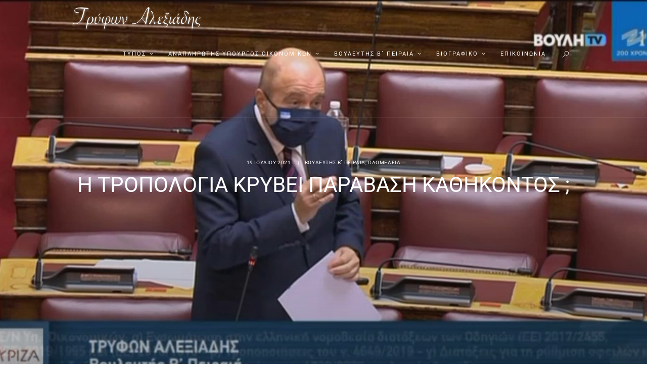

--- FILE ---
content_type: text/html; charset=UTF-8
request_url: https://trifonalexiadis.gr/wp-admin/admin-ajax.php
body_size: -215
content:
{"error":"","counter":37}

--- FILE ---
content_type: text/css
request_url: https://trifonalexiadis.gr/wp-content/themes/alexiadis/style.css
body_size: 23137
content:
/*
Theme Name: trifon alexiadis
Theme URI: https://trifonalexiadis.gr
Description: trifonalexiadis
Author: trifonalexiadis
Author URI: https://trifonalexiadis.gr
Version: 1.1
License: GNU General Public License
License URI: license.txt
Tags: 
Text Domain: trifonalexiadis
*/


/* TABLE OF CONTENTS:

1. Reset tags
2. Default tag's settings
3. Form fields settings
4. WP styles and Screen readers
5. Theme grid
6. Page layouts
7. Section's decorations
   7.1 Header: Logo and Menu
   7.2 Sliders
   7.3 Page info (page/post title, category or tag name, author, etc.)
   7.4 Blog layouts
   7.5 Post Formats
   7.6 Paginations
8. Single page parts
   8.1 Post header
   8.2 Post footer
   8.3 Post author
   8.4 Related posts
   8.5 Comments
   8.6 Page 404
   8.7 Page 'No search results' and 'No archive results'
9. Sidebars
10. Footer areas
11. Utils
12. Registration and Login popups
13. Third part plugins
14. Predefined classes for users

-------------------------------------------------------------- */




/* 1. Reset tags
-------------------------------------------------------------- */
html, body, div, span, applet, object, iframe,
h1, h2, h3, h4, h5, h6, p, blockquote, pre,
a, abbr, acronym, address, big, cite, code,
del, dfn, em, font, ins, kbd, q, s, samp,
small, strike, strong, sub, sup, tt, var,
dl, dt, dd, ol, ul, li,
fieldset, form, label, legend,input,textarea,button,
table, caption, tbody, tfoot, thead, tr, th, td,
article, aside, address, section, video, audio {
	font-family: inherit;
	font-size: 100%;
	font-style: inherit;
	font-weight: inherit;
	line-height:inherit;
	border: 0;
	outline: 0;
	-webkit-font-smoothing: antialiased;
	-ms-word-wrap: break-word;
	    word-wrap: break-word;
}
html, body {
	margin: 0;
	padding: 0;
	width: 100%;
	line-height:183%;
}
html {
	font-size: 100%;	/*62.5%;*/		/* Corrects text resizing oddly in IE6/7 when body font-size is set using em units http://clagnut.com/blog/348/#c790 */
	overflow-y: scroll;		 			/* Keeps page centred in all browsers regardless of content height */
	-webkit-text-size-adjust: 100%; 	/* Prevents iOS text size adjust after orientation change, without disabling user zoom */
	    -ms-text-size-adjust: 100%; 	/* www.456bereastreet.com/archive/201012/controlling_text_size_in_safari_for_ios_without_disabling_user_zoom/ */
	-webkit-tap-highlight-color: rgba(0, 0, 0, 0);
}




/* 2. Default tag's settings
-------------------------------------------------------------- */
html, body {
	font-size: 14px;
}
body { 
	text-rendering: optimizeLegibility;
	font-weight: 300;
}

article, aside, details, figcaption, figure, footer, header, hgroup, nav, section {	display: block; }

h1 { font-size: 4.286em;	font-weight:400; font-style: normal; line-height:1.1em;   	margin-top: 1.1em;	margin-bottom: 0.7em;	letter-spacing: 0.3px; text-transform:uppercase;  }
h2 { font-size: 2.571em;	font-weight:400; font-style: normal; line-height:1.25em;	margin-top: 1.7em;	margin-bottom: 0.7em;	letter-spacing: 0.1px; text-transform:uppercase; }
h3 { font-size: 1.714em;	font-weight:400; font-style: normal; line-height:1.3em;     margin-top: 1.9em;	margin-bottom: 0.9em;	letter-spacing: 0; text-transform:uppercase; }
h4 { font-size: 1.286em;	font-weight:600; font-style: normal; line-height:1.29em;	margin-top: 2.7em;	margin-bottom: 1.3em;	letter-spacing: 0; text-transform:uppercase; }
h5 { font-size: 1.143em;	font-weight:600; font-style: normal; line-height:1.75em;	margin-top: 2.75em; margin-bottom: 1.25em;	letter-spacing: 1.5px; text-transform:uppercase; }
h6 { font-size: 1em;	    font-weight:400; font-style: normal; line-height:2.1em;		margin-top: 2.95em;	margin-bottom: 1.6em;	letter-spacing: 0; text-transform:uppercase; }

p, ul, ol, dl, blockquote, address { margin: 0 0 1.8em; }
li > ol, li > ul, dl > dd { margin-bottom:0; }
li > p { margin-bottom:0; }
li > p+p { margin-top:0.5em; }
ol, ul {
	padding-left:1.5em;
    line-height: 198%;
}


/* Links */
a {
	text-decoration:none;
	background:transparent;
}
a,
a:hover,
a:focus,
a:active {
	outline: 0;
}
a img { border: none; }

a, a:before, button, input[type="button"], input[type="submit"] {
	-webkit-transition: all 0.3s ease;
	   -moz-transition: all 0.3s ease;
	    -ms-transition: all 0.3s ease;
	     -o-transition: all 0.3s ease;
	        transition: all 0.3s ease;
}

:active, :focus { outline:0; }


/* Tables */
table {
	border-collapse: separate;
	border-spacing: 0 4px;
	border-color:transparent !important;
}
table > p {
	margin: 0 !important;
}
table td {
	padding: 0.7em 1em;
	border-style:solid;
	border-width: 1px;
}
table th {
	font-size: 12px;
	font-weight: 700;
	text-transform:uppercase;
	font-style:normal;
	padding: 1em 1.5em;
	text-align: center;
	border-style:solid;
	border-width: 1px;
}
table th+th, table th+td, table td+th, table td+td {
	border-left-width: 0;
}
caption {
	font-weight: 700;
	text-align: center;
}
body[class*="woocommerce-"] table th, body[class*="woocommerce-"] table td {
	border-collapse: collapse;
	border-width:0;
}
table > thead + body > tr:first-child {
	background-color: transparent;
}


/* Blockquotes*/
blockquote {
	text-align:left;
	padding: 4.8em 6em 4.7em 8em;
	position:relative;
}

blockquote:after,
q:before, q:after {	content: ""; }
blockquote, q {	quotes: "" ""; }

blockquote p {
	margin: 0;
	font-size: 1.143em;
	line-height:1.85em;
	font-weight:300;
	font-style:normal;
}
blockquote p+p {
	margin-top: 1.25em;
}
blockquote a,
blockquote cite {
	display:block;
	font-size:14px;
	font-weight:400;
    text-transform: uppercase;
}
blockquote:before {
	content: '\e8b6';
	font-family:'fontello';
	font-size:3em;
	display:block;
	position:absolute;
	top: 1.9em;
	left: 1.4em;
    -webkit-transform: rotate(180deg);
    -moz-transform: rotate(180deg);
    -ms-transform: rotate(180deg);
    transform: rotate(180deg);
}

.post_layout_excerpt blockquote {
	padding: 1em 6em 0 4.5em;
	margin-bottom: 1.3em;
}
.post_layout_excerpt blockquote:before {
    left: 0;
    top: 0.5em;
}
.post_layout_excerpt .post_content blockquote p+p {
	margin-top:0.3em;
}

.blog_mode_post blockquote,
.blog_mode_page blockquote {
	margin: 3.3em 0 3.3em 4.4em;
}
.blog_mode_post .comments_list blockquote,
.blog_mode_page .comments_list blockquote {
	margin: 1.5em 0;
}



/* Other tags */
dd {	margin-left: 1.5em; }
dt, b, strong {	font-weight: bold; }
dfn, em, i { font-style: italic; }

pre, code, kbd, tt, var, samp {
	font-family: "Courier New", Courier, monospace;
	font-size: 1em;
}
pre {
	overflow: auto;
	max-width: 100%;
}
abbr, acronym {
	border-bottom: 1px dotted;
	cursor: help;
}
mark, ins {
	background-color:transparent;
	text-decoration: none;
	font-style:italic;
	font-weight:bold;
}
sup,
sub {
	font-size: 75%;
	height: 0;
	line-height: 0;
	position: relative;
	vertical-align: baseline;
}
sup { bottom: 1ex; }
sub { top: .5ex; }
small {	font-size: 80%; }
big {	font-size: 120%; }

[hidden], template { display: none; }

hr {
  -moz-box-sizing: content-box;
  box-sizing: content-box;
  height: 0;
  border: none;
  border-top: 1px solid #eee;
  margin: 6.5em 0;
}

/* Images */
img {
	max-width: 100%;
	height: auto;
	vertical-align:top;
}

figure,
.wp-caption,
.wp-caption-overlay .wp-caption {
	border: 0;
	margin: 0;
	padding: 0;
	overflow: hidden;
	position: relative;
	max-width:100%;
}
figure figcaption,
.wp-caption .wp-caption-text,
.wp-caption .wp-caption-dd,
.wp-caption-overlay .wp-caption .wp-caption-text,
.wp-caption-overlay .wp-caption .wp-caption-dd {
	-webkit-transition: all ease-in-out .3s;
	   -moz-transition: all ease-in-out .3s;
	    -ms-transition: all ease-in-out .3s;
	     -o-transition: all ease-in-out .3s;
	        transition: all ease-in-out .3s;
	position: absolute;
	bottom: 0;
	right: 0;
	left: 0;
	margin-bottom: 0;
	background-color: rgba(0,0,0,0.5);
	font-size: 12px;
	font-weight:600;
	text-align:center;
	padding: 0.95em 1em;
    text-transform: uppercase;
}
figure:hover figcaption,
.wp-caption:hover .wp-caption-text,
.wp-caption:hover .wp-caption-dd,
.wp-caption-overlay .wp-caption:hover .wp-caption-text,
.wp-caption-overlay .wp-caption:hover .wp-caption-dd {
	margin-bottom: -5em;
}

svg:not(:root) { overflow: hidden; }



/* Audio and Video */
audio,
canvas,
progress,
video {
  display: inline-block;
  vertical-align: baseline;
}
audio:not([controls]) {
  display: none;
  height: 0;
}
iframe, video, embed {
	max-width: 100%;
	min-height: 100px;
	vertical-align: top;
}

/* Media Elements player hook */
.me-cannotplay { overflow:hidden; }
.me-plugin { position: absolute; height: 0; width: 0; }			/* Media elements hook for Safary */

/* Fontello icons */
[class^="icon-"]:before, [class*=" icon-"]:before {
	line-height: inherit;
	font-weight: inherit;
	font-size: inherit;
	width:auto;
	margin:0;
}




/* 3. Form fields settings
-------------------------------------------------------------- */
form {
	margin-bottom:0;
}
fieldset {
	padding: 1em 1.5em;
	margin: 1.5em 0.2em;
	border: 1px solid #ddd;
	position:relative;
}
fieldset legend {
	position:absolute;
	top: -0.6em;
	left: 1.5em;
	background-color:#fff;
	font-weight:600;
	font-style:italic;
	padding: 0 0.2em;
}
button, input, optgroup, select, textarea {
	font-family: inherit;
	font-size: 1em;				/* Corrects font size not being inherited in all browsers */
	margin: 0;					/* Addresses margins set differently in IE6/7, F3/4, S5, Chrome */
	vertical-align: baseline;	/* Improves appearance and consistency in all browsers */
}
button {
	overflow: visible; 
}
button,
input[type="button"],
input[type="reset"],
input[type="submit"] {
	-webkit-appearance: button;
	cursor: pointer;
	font-size:12px;
	font-weight:bold;
	text-transform:uppercase;
	letter-spacing:1px;
}
button[disabled],
html input[disabled] {
	cursor: default;
}
button::-moz-focus-inner,
input::-moz-focus-inner {
	border: 0;
	padding: 0;
}
textarea,
select,
input[type="text"],
input[type="number"],
input[type="email"],
input[type="tel"],
input[type="search"],
input[type="password"],
input[type="checkbox"],
input[type="radio"] {
	-webkit-box-sizing: border-box;
	   -moz-box-sizing: border-box;
	        box-sizing: border-box;	/* Addresses box sizing set to content-box in IE8/9 */
	-webkit-border-radius: 0;
	   -moz-border-radius: 0;
	    -ms-border-radius: 0;
			border-radius: 0;
	-webkit-transition: all 0.3s ease;
	   -moz-transition: all 0.3s ease;
	    -ms-transition: all 0.3s ease;
	     -o-transition: all 0.3s ease;
	        transition: all 0.3s ease;
}
input[type="checkbox"],
input[type="radio"] {
	padding: 0;						/* Addresses excess padding in IE8/9 */
}
input[type="number"]::-webkit-inner-spin-button,
input[type="number"]::-webkit-outer-spin-button {
	height: auto;
}
input[type="search"] {
	-webkit-appearance: none;		/* Addresses appearance set to searchfield in S5, Chrome */
	-webkit-appearance: textfield;
}
input[type="search"]::-webkit-search-cancel-button,
input[type="search"]::-webkit-search-decoration {
	-webkit-appearance: none;		/* Corrects inner padding displayed oddly in S5, Chrome on OSX */
}
button::-moz-focus-inner,
input::-moz-focus-inner {			/* Corrects inner padding and border displayed oddly in FF3/4 www.sitepen.com/blog/2008/05/14/the-devils-in-the-details-fixing-dojos-toolbar-buttons/ */
	border: 0;
	padding: 0;
}
input[type="text"],
input[type="number"],
input[type="email"],
input[type="tel"],
input[type="password"],
input[type="search"],
select,
textarea {
	-webkit-appearance: none;
	border: 2px solid #eee;
	outline: none;
	resize: none;
	padding: 0.9em 1.5em;
	font-size: 12px;
	font-weight:300;
	line-height: 1.3em;
}

input::-webkit-input-placeholder {opacity: 1; color: #a8a8a8;}
input::-moz-placeholder          {opacity: 1; color: #a8a8a8;}/* Firefox 19+ */
input:-moz-placeholder           {opacity: 1; color: #a8a8a8;}/* Firefox 18- */
input:-ms-input-placeholder      {opacity: 1; color: #a8a8a8;}
textarea::-webkit-input-placeholder {opacity: 1; color: #a8a8a8;}
textarea::-moz-placeholder          {opacity: 1; color: #a8a8a8;}/* Firefox 19+ */
textarea:-moz-placeholder           {opacity: 1; color: #a8a8a8;}/* Firefox 18- */
textarea:-ms-input-placeholder      {opacity: 1; color: #a8a8a8;}



button::-moz-focus-inner { 
	border: 0;
}
button:focus,
input[type="text"]:focus,
input[type="email"]:focus,
input[type="password"]:focus,
input[type="search"]:focus,
select,
textarea:focus {
	outline: none;
}
textarea {
	overflow: auto;			/* Removes default vertical scrollbar in IE6/7/8/9 */
	vertical-align: top;	/* Improves readability and alignment in all browsers */
	min-height:10em;
}
label.required:after {
	content:'*';
	display:inline-block;
	vertical-align:text-top;
	font-size:80%;
	color:#da6f5b;
}
input[type="radio"],
input[type="checkbox"] {
	display:none;
}
input[type="radio"] + label,
input[type="checkbox"] + label {
	position:relative;
	padding-left:1.75em;
	line-height:1.5em;
}
input[type="radio"] + label:before,
input[type="checkbox"] + label:before {
	content:' ';
	font-family:fontello;
	display:block;
	text-align:center;
	border: 1px solid #eee;
	position:absolute;
	left:0;
	top:50%;
	-webkit-transform: translateY(-50%);
	   -moz-transform: translateY(-50%);
	    -ms-transform: translateY(-50%);
	        transform: translateY(-50%);
	-webkit-box-sizing: border-box;
	   -moz-box-sizing: border-box;
	    -ms-box-sizing: border-box;
	        box-sizing: border-box;
	font-size: 1.5em;
	width:0.6em;
	height:0.6em;
	line-height:0.53em;
}
input[type="radio"] + label:before {
	-webkit-border-radius: 50%;
	   -moz-border-radius: 50%;
			border-radius: 50%;
}
input[type="checkbox"]:checked + label:before {
	content:'\e8ab';
}
input[type="radio"]:checked + label:before {
	content:'\e83c';
}
.widget_search form,
.select_container {
	width:100%;
	overflow:hidden;
	position:relative;
}
.select_container select {
	border: 2px solid #eee;
}
.select_container,
.select_container:after,
.select_container select {
	-webkit-transition: all ease .3s;
	   -moz-transition: all ease .3s;
	    -ms-transition: all ease .3s;
	     -o-transition: all ease .3s;
	        transition: all ease .3s;
}
.widget_search form:after,
.select_container:after {
	content:'\e828';
	font-family: 'fontello';
	display:block;
	text-align:center;
	position:absolute;
	right:1em;
	top:50%;
	margin-top:-0.5em;
	width:1em;
	height:1em;
	line-height:1em;
	z-index:0;
	pointer-events: none;
	cursor:pointer;
    font-style: normal;
}
.widget_search form:after {
	content:'\e913';
	right:1.2em;
	-webkit-transition: all ease .3s;
	   -moz-transition: all ease .3s;
	    -ms-transition: all ease .3s;
	     -o-transition: all ease .3s;
	        transition: all ease .3s;
}
.widget_search .search-field,
.select_container select {
	width:100%;
	padding-right: 3em !important;
    -webkit-box-sizing: border-box;
    -moz-box-sizing: border-box;
    box-sizing: border-box;
}
.select_container select {
	width:110%;
	background:none !important;
}
.select_container select,
.select_container select option {
	padding:0.5em 1em;
    font-style: italic;
    letter-spacing: 0.05px;
}

.select2-container .select2-choice {
	-webkit-border-radius: 0;
	   -moz-border-radius: 0;
	    -ms-border-radius: 0;
			border-radius: 0;
}


/* 4. WP styles and Screen readers
-------------------------------------------------------------- */
.screen-reader-text {
	clip: rect(1px, 1px, 1px, 1px);
	position: absolute !important;
	margin:0 !important;
	padding:0 !important;
}

.screen-reader-text:hover,
.screen-reader-text:active,
.screen-reader-text:focus {
	display: block;
	top: 5px;
	left: 5px;
	width: auto;
	height: auto;
	padding: 1em 1.5em;
	font-size:0.8em;
	line-height: normal;
	color: #21759b;
	background-color: #f1f1f1;
	border-radius: 3px;
	box-shadow: 0 0 2px 2px rgba(0, 0, 0, 0.6);
	clip: auto !important;
	text-decoration: none;
	z-index: 100000; /* Above WP toolbar */
}

.alignleft {
	display: inline-block;
	float: left;
	margin-right: 2em;
}
.alignright {
	display: inline-block;
	float: right;
	margin-left: 2em;
}
.aligncenter {
	clear: both;
	display: block !important;
	margin-left: auto !important;
	margin-right:auto !important;
	text-align:center;
}
figure.alignleft,
figure.alignright {
	margin-top:0.5em;
}

/* Sticky posts */
.sticky_wrap {
	margin-bottom: 1.7333em;
}
.sticky {
	position:relative;
	border: 2px solid #ddd;
	padding: 2em;
}
.sticky .label_sticky {
	display:block;
	position:absolute;
	z-index:1;
	right: -14px;
	top: -14px;
	width: 0;
	height: 0;
	border: 12px solid transparent;
	border-top-color:#ddd;
	-webkit-transform: rotate(225deg);
	   -moz-transform: rotate(225deg);
	    -ms-transform: rotate(225deg);
	        transform: rotate(225deg);
}
.sticky .post_categories {
	margin-top: 1em;
}
.sticky .post_title {
	margin-top: 0.5em;
	margin-bottom:0;
	text-transform:uppercase;
	letter-spacing:1px;
}

/* Gallery */
.gallery {
	margin: 0 -5px;
}
.gallery-caption {}
.bypostauthor {}
.gallery .gallery-item {
	display: inline-block;
	overflow:hidden;
	-webkit-box-sizing: border-box;
	   -moz-box-sizing: border-box;
	        box-sizing: border-box;
}
.gallery .gallery-item a {
	display: block;
}
.gallery .gallery-item a img {
    border: none !important;
    display: block;
    width: 100%;
}
.gallery .gallery-item .gallery-icon {
	margin: 0 5px;
}
.gallery .gallery-item .gallery-caption {
    line-height: 1.3em;
    margin: 0 5px;
    padding: 6px;
	font-size:0.8em;
	max-height: 3.8em;
}
.gallery .gallery-item:hover .gallery-caption {
	bottom: -200px;
}
.gallery.gallery-columns-9 .gallery-item {	width: 11.1111% !important; }
.gallery.gallery-columns-8 .gallery-item {	width: 12.5% !important; }
.gallery.gallery-columns-7 .gallery-item {	width: 14.2857% !important; }
.gallery.gallery-columns-6 .gallery-item {	width: 16.6666% !important; }
.gallery.gallery-columns-5 .gallery-item {	width: 20% !important; }
.gallery.gallery-columns-4 .gallery-item {	width: 25% !important; }
.gallery.gallery-columns-3 .gallery-item {	width: 33.3333% !important; }
.gallery.gallery-columns-2 .gallery-item {	width: 50% !important; }
.gallery.gallery-columns-1 .gallery-item {	width: 100% !important; }
.gallery.gallery-columns-9 .gallery-caption { font-size: 0.625em; }
.gallery.gallery-columns-8 .gallery-caption { font-size: 0.6875em; }
.gallery.gallery-columns-7 .gallery-caption { font-size: 0.75em; }
.gallery.gallery-columns-6 .gallery-caption { font-size: 0.8125em; }

.post-password-form label {
	display:inline-block;
	vertical-align:top;
}
.post-password-form input[type="submit"] {
	display:inline-block;
	margin-left:0.2em;
	padding: 0.4em 1em;
	border: 2px solid #000;
}





/* 5. Theme grid
-------------------------------------------------------------- */
.container, .container-fluid {
  margin-right: auto;
  margin-left: auto;
  padding-left: 15px;
  padding-right: 15px;
}
.row, .columns_wrap {
  margin-left: 0px;
  margin-right: -30px;
}
.row > [class*="column-"],
.columns_wrap > [class*="column-"] {

  /* Old way: floating columns */
  /* float: left;*/

  /* New way: inline blocks */
  /* Warning: remove spaces between column's tags:
		Right:															Wrong:
		<div class="columns_wrap"><div class="column-1_2">				<div class="columns_wrap">
																			<div class="column-1_2">
			...																	...
  		</div><div class="column-1_2">										</div
																			<div class="column-1_2">
			...																	...
		</div></div>														</div>
																		</div>
  */
  display:inline-block;
  vertical-align:top;

  position: relative;
  min-height: 1px;
  padding-left: 0px;	/* 25px; */
  padding-right: 30px;	/* 25px; */
	-webkit-box-sizing: border-box;
	   -moz-box-sizing: border-box;
	        box-sizing: border-box;
}
.row.columns_padding_left, .columns_wrap.columns_padding_left, .vc_row.columns_padding_left {
  margin-left: -30px;
  margin-right: 0;
}
.vc_row.columns_padding_left .vc_column_container > .vc_column-inner,
.row.columns_padding_left > [class*="column-"], .columns_wrap.columns_padding_left > [class*="column-"],
.row > [class*="column-"].columns_padding_left, .columns_wrap > [class*="column-"].columns_padding_left {
	padding-left:30px;
	padding-right:0;
}
.vc_row.columns_padding_right,
.row.columns_padding_right,
.columns_wrap.columns_padding_right {
  margin-left: 0;
  margin-right: -30px;
}
.vc_row.columns_padding_right .vc_column_container > .vc_column-inner,
.row.columns_padding_right > [class*="column-"], .columns_wrap.columns_padding_right > [class*="column-"],
.row > [class*="column-"].columns_padding_right, .columns_wrap > [class*="column-"].columns_padding_right {
	padding-left:0;
	padding-right:30px;
}
.vc_row,
.row.columns_padding_center,
.columns_wrap.columns_padding_center {
  margin-left: -15px;
  margin-right: -15px;
}
.vc_column_container > .vc_column-inner,
.row.columns_padding_center > [class*="column-"], .columns_wrap.columns_padding_center > [class*="column-"],
.row > [class*="column-"].columns_padding_center, .columns_wrap > [class*="column-"].columns_padding_center {
	padding-left:15px;
	padding-right:15px;
}
.row.columns_padding_bottom > [class*="column-"], .columns_wrap.columns_padding_bottom > [class*="column-"],
.row > [class*="column-"].columns_padding_bottom, .columns_wrap > [class*="column-"].columns_padding_bottom {
	padding-bottom: 30px;
}
.sc_blogger.no_margins .row, .sc_blogger.no_margins .columns_wrap,
.row.no_margins, .columns_wrap.no_margins {
	 margin: 0 !important;
}
.sc_blogger.no_margins .row > [class*="column-"], .sc_blogger.no_margins .columns_wrap > [class*="column-"],
.row.no_margins > [class*="column-"], .columns_wrap.no_margins > [class*="column-"] {
	padding: 0 !important;
}

/* Columns width */
.column-1, .column-1_1, .column-2_2, .column-3_3, .column-4_4, .column-5_5, .column-6_6, .column-7_7, .column-8_8, .column-9_9, .column-10_10, .column-11_11, .column-12_12	{ width:100%; }
.column-1_2, .column-2_4, .column-3_6, .column-4_8, .column-5_10, .column-6_12	{ width:50%; }
.column-1_3, .column-2_6, .column-3_9, .column-4_12								{ width:33.33333333%; }
.column-2_3, .column-4_6, .column-8_12											{ width:66.66666667%; }
.column-1_4, .column-2_8, .column-3_12											{ width:25%; }
.column-3_4, .column-6_8, .column-9_12											{ width:75%; }
.column-1_5, .column-2_10														{ width:20%; }
.column-2_5, .column-4_10														{ width:40%; }
.column-3_5, .column-6_10														{ width:60%; }
.column-4_5, .column-8_10														{ width:80%; }
.column-1_6, .column-2_12														{ width:16.66666667%; }
.column-5_6, .column-10_12														{ width:83.33333333%; }
.column-1_7																		{ width:14.28571429%; }
.column-2_7																		{ width:28.57142857%; }
.column-3_7																		{ width:42.85714286%; }
.column-4_7																		{ width:57.14285714%; }
.column-5_7																		{ width:71.42857143%; }
.column-6_7																		{ width:85.71428571%; }
.column-1_8																		{ width:12.5%; }
.column-3_8																		{ width:37.5%; }
.column-5_8																		{ width:62.5%; }
.column-7_8																		{ width:87.5%; }
.column-1_9																		{ width:11.11111111%; }
.column-2_9																		{ width:22.22222222%; }
.column-3_9																		{ width:33.33333333%; }
.column-4_9																		{ width:44.44444444%; }
.column-5_9																		{ width:55.55555556%; }
.column-6_9																		{ width:66.66666667%; }
.column-7_9																		{ width:77.77777778%; }
.column-8_9																		{ width:88.88888889%; }
.column-1_10																	{ width:10%; }
.column-3_10																	{ width:30%; }
.column-7_10																	{ width:70%; }
.column-9_10																	{ width:90%; }
.column-1_11																	{ width: 9.09090909%; }
.column-2_11																	{ width:18.18181818%; }
.column-3_11																	{ width:27.27272727%; }
.column-4_11																	{ width:36.36363636%; }
.column-5_11																	{ width:45.45454545%; }
.column-6_11																	{ width:54.54545455%; }
.column-7_11																	{ width:63.63636364%; }
.column-8_11																	{ width:72.72727273%; }
.column-9_11																	{ width:81.81818182%; }
.column-10_11																	{ width:90.90909091%; }
.column-1_12																	{ width: 8.33333333%; }
.column-5_12																	{ width:41.66666667%; }
.column-7_12																	{ width:58.33333333%; }
.column-11_12																	{ width:91.66666667%; }
/* Push columns */
.push-1_2, .push-2_4, .push-3_6, .push-4_8, .push-5_10, .push-6_12	{ left:50%; }
.push-1_3, .push-2_6, .push-3_9, .push-4_12							{ left:33.33333333%; }
.push-2_3, .push-4_6, .push-8_12									{ left:66.66666667%; }
.push-1_4, .push-2_8, .push-3_12									{ left:25%; }
.push-3_4, .push-6_8, .push-9_12									{ left:75%; }
.push-1_5, .push-2_10												{ left:20%; }
.push-2_5, .push-4_10												{ left:40%; }
.push-3_5, .push-6_10												{ left:60%; }
.push-4_5, .push-8_10												{ left:80%; }
.push-1_6, .push-2_12												{ left:16.66666667%; }
.push-5_6, .push-10_12												{ left:83.33333333%; }
.push-1_7															{ left:14.28571429%; }
.push-2_7															{ left:28.57142857%; }
.push-3_7															{ left:42.85714286%; }
.push-4_7															{ left:57.14285714%; }
.push-5_7															{ left:71.42857143%; }
.push-6_7															{ left:85.71428571%; }
.push-1_8															{ left:12.5%; }
.push-3_8															{ left:37.5%; }
.push-5_8															{ left:62.5%; }
.push-7_8															{ left:87.5%; }
.push-1_9															{ left:11.11111111%; }
.push-2_9															{ left:22.22222222%; }
.push-3_9															{ left:33.33333333%; }
.push-4_9															{ left:44.44444444%; }
.push-5_9															{ left:55.55555556%; }
.push-6_9															{ left:66.66666667%; }
.push-7_9															{ left:77.77777778%; }
.push-8_9															{ left:88.88888889%; }
.push-1_10															{ left:10%; }
.push-3_10															{ left:30%; }
.push-7_10															{ left:70%; }
.push-9_10															{ left:90%; }
.push-1_11															{ left: 9.09090909%; }
.push-2_11															{ left:18.18181818%; }
.push-3_11															{ left:27.27272727%; }
.push-4_11															{ left:36.36363636%; }
.push-5_11															{ left:45.45454545%; }
.push-6_11															{ left:54.54545455%; }
.push-7_11															{ left:63.63636364%; }
.push-8_11															{ left:72.72727273%; }
.push-9_11															{ left:81.81818182%; }
.push-10_11															{ left:90.90909091%; }
.push-1_12															{ left: 8.33333333%; }
.push-5_12															{ left:41.66666667%; }
.push-7_12															{ left:58.33333333%; }
.push-11_12															{ left:91.66666667%; }
/* Pull columns */
.pull-1_2, .pull-2_4, .pull-3_6, .pull-4_8, .pull-5_10, .pull-6_12	{ right:50%; }
.pull-1_3, .pull-2_6, .pull-3_9, .pull-4_12							{ right:33.33333333%; }
.pull-2_3, .pull-4_6, .pull-8_12									{ right:66.66666667%; }
.pull-1_4, .pull-2_8, .pull-3_12									{ right:25%; }
.pull-3_4, .pull-6_8, .pull-9_12									{ right:75%; }
.pull-1_5, .pull-2_10												{ right:20%; }
.pull-2_5, .pull-4_10												{ right:40%; }
.pull-3_5, .pull-6_10												{ right:60%; }
.pull-4_5, .pull-8_10												{ right:80%; }
.pull-1_6, .pull-2_12												{ right:16.66666667%; }
.pull-5_6, .pull-10_12												{ right:83.33333333%; }
.pull-1_7															{ right:14.28571429%; }
.pull-2_7															{ right:28.57142857%; }
.pull-3_7															{ right:42.85714286%; }
.pull-4_7															{ right:57.14285714%; }
.pull-5_7															{ right:71.42857143%; }
.pull-6_7															{ right:85.71428571%; }
.pull-1_8															{ right:12.5%; }
.pull-3_8															{ right:37.5%; }
.pull-5_8															{ right:62.5%; }
.pull-7_8															{ right:87.5%; }
.pull-1_9															{ right:11.11111111%; }
.pull-2_9															{ right:22.22222222%; }
.pull-3_9															{ right:33.33333333%; }
.pull-4_9															{ right:44.44444444%; }
.pull-5_9															{ right:55.55555556%; }
.pull-6_9															{ right:66.66666667%; }
.pull-7_9															{ right:77.77777778%; }
.pull-8_9															{ right:88.88888889%; }
.pull-1_10															{ right:10%; }
.pull-3_10															{ right:30%; }
.pull-7_10															{ right:70%; }
.pull-9_10															{ right:90%; }
.pull-1_11															{ right: 9.09090909%; }
.pull-2_11															{ right:18.18181818%; }
.pull-3_11															{ right:27.27272727%; }
.pull-4_11															{ right:36.36363636%; }
.pull-5_11															{ right:45.45454545%; }
.pull-6_11															{ right:54.54545455%; }
.pull-7_11															{ right:63.63636364%; }
.pull-8_11															{ right:72.72727273%; }
.pull-9_11															{ right:81.81818182%; }
.pull-10_11															{ right:90.90909091%; }
.pull-1_12															{ right: 8.33333333%; }
.pull-5_12															{ right:41.66666667%; }
.pull-7_12															{ right:58.33333333%; }
.pull-11_12															{ right:91.66666667%; }
/* Margin for the columns */
.offset-1_2, .offset-2_4, .offset-3_6, .offset-4_8, .offset-5_10, .offset-6_12	{ margin-left:50%; }
.offset-1_3, .offset-2_6, .offset-3_9, .offset-4_12								{ margin-left:33.33333333%; }
.offset-2_3, .offset-4_6, .offset-8_12											{ margin-left:66.66666667%; }
.offset-1_4, .offset-2_8, .offset-3_12											{ margin-left:25%; }
.offset-3_4, .offset-6_8, .offset-9_12											{ margin-left:75%; }
.offset-1_5, .offset-2_10														{ margin-left:20%; }
.offset-2_5, .offset-4_10														{ margin-left:40%; }
.offset-3_5, .offset-6_10														{ margin-left:60%; }
.offset-4_5, .offset-8_10														{ margin-left:80%; }
.offset-1_6, .offset-2_12														{ margin-left:16.66666667%; }
.offset-5_6, .offset-10_12														{ margin-left:83.33333333%; }
.offset-1_7																		{ margin-left:14.28571429%; }
.offset-2_7																		{ margin-left:28.57142857%; }
.offset-3_7																		{ margin-left:42.85714286%; }
.offset-4_7																		{ margin-left:57.14285714%; }
.offset-5_7																		{ margin-left:71.42857143%; }
.offset-6_7																		{ margin-left:85.71428571%; }
.offset-1_8																		{ margin-left:12.5%; }
.offset-3_8																		{ margin-left:37.5%; }
.offset-5_8																		{ margin-left:62.5%; }
.offset-7_8																		{ margin-left:87.5%; }
.offset-1_9																		{ margin-left:11.11111111%; }
.offset-2_9																		{ margin-left:22.22222222%; }
.offset-3_9																		{ margin-left:33.33333333%; }
.offset-4_9																		{ margin-left:44.44444444%; }
.offset-5_9																		{ margin-left:55.55555556%; }
.offset-6_9																		{ margin-left:66.66666667%; }
.offset-7_9																		{ margin-left:77.77777778%; }
.offset-8_9																		{ margin-left:88.88888889%; }
.offset-1_10																	{ margin-left:10%; }
.offset-3_10																	{ margin-left:30%; }
.offset-7_10																	{ margin-left:70%; }
.offset-9_10																	{ margin-left:90%; }
.offset-1_11																	{ margin-left: 9.09090909%; }
.offset-2_11																	{ margin-left:18.18181818%; }
.offset-3_11																	{ margin-left:27.27272727%; }
.offset-4_11																	{ margin-left:36.36363636%; }
.offset-5_11																	{ margin-left:45.45454545%; }
.offset-6_11																	{ margin-left:54.54545455%; }
.offset-7_11																	{ margin-left:63.63636364%; }
.offset-8_11																	{ margin-left:72.72727273%; }
.offset-9_11																	{ margin-left:81.81818182%; }
.offset-10_11																	{ margin-left:90.90909091%; }
.offset-1_12																	{ margin-left: 8.33333333%; }
.offset-5_12																	{ margin-left:41.66666667%; }
.offset-7_12																	{ margin-left:58.33333333%; }
.offset-11_12																	{ margin-left:91.66666667%; }

/* Utils */
.clearfix:before,
.clearfix:after,
.container:before,
.container:after,
.container-fluid:before,
.container-fluid:after,
.row:before,
.row:after,
.columns_wrap:before,
.columns_wrap:after {
  content: " ";
  display: table;
}
.clearfix:after,
.container:after,
.container-fluid:after,
.row:after,
.columns_wrap:after {
  clear: both;
  width:100%;
  height:0;
  display:block;
}
.center-block {
  display: block;
  margin-left: auto;
  margin-right: auto;
}
.pull-right {
  float: right !important;
}
.pull-left {
  float: left !important;
}

.affix {
  position: fixed;
  -webkit-transform: translate3d(0, 0, 0);
     -moz-transform: translate3d(0, 0, 0);
      -ms-transform: translate3d(0, 0, 0);
          transform: translate3d(0, 0, 0);
}

.visible {
  visibility: visible;
}
.invisible {
  visibility: hidden;
}

.show {
  display: block !important;
}
.hide {
  display: none !important;
}
.hidden {
  display: none !important;
  visibility: hidden !important;
}
.text-hide {
  font-size: 0;
  line-height: 0;
  color: transparent;
  text-shadow: none;
  background-color: transparent;
  border: 0;
}

.vertical-centered {
	overflow:hidden;
}
.vertical-centered:before {
	content:' ';
	height: 100%;
	width: 0;
	margin-left:-0.3em;
}
.vertical-centered:before,
.vertical-centered > * {
	display: inline-block;
	vertical-align:middle;
}

.mckinney_politics_loading {
	background-image:url(images/preloader.gif);
	background-position:center;
	background-repeat:no-repeat;
}






/* 6. Page layouts
-------------------------------------------------------------- */
.page_wrap,
.content_wrap {
	margin:0 auto;
}
#page_preloader,
.body_style_boxed {
	background-color:#f0f0f0;
}
.body_style_boxed .page_wrap {
	width:1290px;
}
.content_wrap,
.content_container {
	width:1170px;
	margin:0 auto;
}

.content_wrap .content_wrap,
.content_wrap .content_container,
.content_container .content_wrap,
.content_container .content_container {
	width:100%;
}
.content_wrap:after,
.content_container:after {
	content:" ";
	display:block;
	width:100%;
	height:0;
	clear:both;
}
.body_style_fullwide .content_wrap {
	width: 100%;
	padding-left:130px;
	padding-right:130px;
	-webkit-box-sizing: border-box;
	   -moz-box-sizing: border-box;
	        box-sizing: border-box;
}
.content, .sidebar, .sidebar_inner {
	-webkit-box-sizing: border-box;
	   -moz-box-sizing: border-box;
	        box-sizing: border-box;
}
.page_content_wrap .content_wrap {
	position:relative;
}

/* Content and Sidebar */
body:not(.expand_content):not(.body_style_fullwide):not(.body_style_fullscreen) .content { width: 760px; }
.sidebar { 				 width: 370px; }
.sidebar_hide .content { margin-left: auto; margin-right: auto; }
.sidebar_right .content { float: left; }
.sidebar_right .sidebar { float: right; }
.sidebar_left .content  { float: right; }
.sidebar_left .sidebar  { float: left; }

/* Fullwide or Fullscreen with sidebar */
.body_style_fullwide .content, .body_style_fullscreen .content { width:auto; max-width:100%; }
.body_style_fullwide.sidebar_right .content, .body_style_fullscreen.sidebar_right .content { padding-right: 400px; }
.body_style_fullwide.sidebar_right .sidebar, .body_style_fullscreen.sidebar_right .sidebar { margin-left: -370px; }
.body_style_fullwide.sidebar_left  .content, .body_style_fullscreen.sidebar_left  .content { padding-left:  400px; }
.body_style_fullwide.sidebar_left  .sidebar, .body_style_fullscreen.sidebar_left  .sidebar { margin-right:-370px; }

.body_style_fullscreen .page_content_wrap {
	overflow:hidden;
	padding:0;
}

/* Boxed style for articles and sidebar */
.body_style_fullscreen .content > article.page {
	padding:0;
}



/* 7. Section's decorations
-------------------------------------------------------------- */


/* 7.1 Header: Logo and Menu
-------------------------------------------------------------- */

/* Top panel */
.top_panel {
	position:relative;
	z-index:10000;
	background-position:center;
	background-repeat:no-repeat;
	background-size:cover;
	padding: 0.1px 0 7.5em;
	margin-bottom:6.5em;
}
.with_featured_image.without_bg_image.top_panel {
    padding:0;
}
.header_style_header-2 .top_panel {
    padding: 0;
}
.header_style_header-2 .top_panel_navi {
    left: 50%;
    position: absolute;
    top: 0;
    -webkit-transform: translateX(-50%);
    -moz-transform: translateX(-50%);
    -ms-transform: translateX(-50%);
    transform: translateX(-50%);
}


.menu_style_top.header_style_header-2 .top_panel_navi:not(.state_fixed) {
    left: 0;
    position: absolute;
    top: 0;
    width: 100%;
    padding: 0.85em 0 0.35em;
    -webkit-transform:none;
    -moz-transform:none;
    -ms-transform:none;
    transform:none;
    text-align: center;
    background: rgba(9, 34, 70, 0.7);
    border-bottom: 1px solid rgba(255, 255, 255, 0.05);
}
.menu_style_top.header_style_header-2 .top_panel_navi:not(.state_fixed) .menu_main_wrap {
    display: inline-block;
}
.menu_style_top.header_style_header-2 .top_panel_navi:not(.state_fixed) .menu_main_nav_area {
    margin-top: 1.75em;
}



.remove_margins .top_panel {
	margin-bottom:0;
}
.top_panel:before {
	content:' ';
	position:absolute;
	z-index:-1;
	top: 0;
	left: 0;
	right: 0;
	bottom: 0;
	background: rgba(0,0,0,0.25);
	background: linear-gradient(to top, rgba(0,0,0,0.3) 0%, rgba(0,0,0,0) 70%) no-repeat scroll right top / 100% 100% rgba(0,0,0,0);
	display:none;
}

/* Featured image in the header */
.top_panel .post_featured_fullwide {
	min-height: 34.74em;
	margin:3.8em 0 3.4em;
	background-repeat:no-repeat;
	background-position:center center;
	background-size:cover;
}
.top_panel.with_featured_image:before {
	display: none;
}

/* Top panel with bg image */
.top_panel.with_bg_image:before {
	display: block;
	/*background-color:transparent !important;*/
}

/* Fullheight header */
.top_panel_style_1.with_bg_image.header_fullheight .logo {
	margin-bottom: 11em;
}
.top_panel_style_1.with_bg_image.header_fullheight .top_panel_title:after {
	margin-bottom: 11em;
}

.top_panel_style_2.with_bg_image.header_fullheight .top_panel_title_2 {
	margin-top: 5em;
}
.top_panel_style_2.with_bg_image.header_fullheight .menu_header_nav_area {
	margin-bottom: 25.5em;
}

/* Background video in the header */
#background_video {
	position:absolute;
	left: 50%;
	top: 50%;
	-webkit-transform:translateX(-50%) translateY(-50%);
	   -moz-transform:translateX(-50%) translateY(-50%);
	    -ms-transform:translateX(-50%) translateY(-50%);
	        transform:translateX(-50%) translateY(-50%);
	width: 100%;
	height: 100%;
	object-fit: cover;
	z-index:-1;
}
.top_panel.with_bg_video {
	background: #000;
}

/* Header positions */
.header_position_over .top_panel {
	position:absolute;
	z-index:2;
	left:0;
	top:0;
	width: 100%;
	background: none !important;
}
.header_position_under .top_panel {
	position:relative;
	z-index:2;
	-webkit-box-sizing: border-box;
	   -moz-box-sizing: border-box;
	    -ms-box-sizing: border-box;
	        box-sizing: border-box;
}
.header_position_under .top_panel_mask {
	display:none;
	position:absolute;
	z-index:9999;
	left:0;
	top:0;
	width:100%;
	height:100%;
	background-color:#000;
	opacity: 0;
	filter: alpha(opacity=0);
	pointer-events: none;
}
.header_position_under .page_content_wrap {
	position:relative;
	z-index:3;
}
.header_position_under .site_footer_wrap {
	position:relative;
	z-index:1;
}





/* Fixed panel */
.top_panel_fixed_wrap {
	display:none;
}
.menu_style_side .top_panel_fixed_wrap,
.header_style_header-2 .top_panel_fixed_wrap {
	display:none !important;
}
.top_panel_fixed .top_panel_fixed_wrap {
	display:block;
}
.top_panel_fixed .top_panel_navi {
	position:fixed;
	top:0;
	left:0;
	right:0;
	z-index:10000;
	padding-top:0;
	padding-bottom:0 !important;
	-webkit-transform:none;
	   -moz-transform:none;
	    -ms-transform:none;
	        transform:none;
}
.top_panel_fixed .menu_main_wrap {
	padding:0.5em 0;
	background-color:#fff;
	-webkit-box-shadow: 0px 0px 5px 0px rgba(0, 0, 0, 0.3);
	   -moz-box-shadow: 0px 0px 5px 0px rgba(0, 0, 0, 0.3);
			box-shadow: 0px 0px 5px 0px rgba(0, 0, 0, 0.3);	
}

.top_panel_fixed .logo {
	display:none;
}
.top_panel_fixed .menu_main_nav_area {
	margin-top: 0;
}

.admin-bar.top_panel_fixed .top_panel_navi {
	top:32px;
}

/* Logo in the header */
.logo {
	position:relative;
	display:block;
	text-align:center;
}
header .logo {
    float: left;
}
.menu_style_side header .logo {
    float: none;
    display: inline-block;
    margin: 0.7em 0;
}
.mobile_layout.menu_style_side header .logo {
    margin: 0;
}
.logo img {
	display:inline-block;
	margin:0;
	max-width:100%;
	max-height:18em;
	width:auto;
}
.logo_text {
	display:block;
	font-size: 1.7em;
	font-style:normal;
	line-height:1.3em;
	text-transform:uppercase;
	letter-spacing:1px;
}
.logo_slogan {
    display: block;
    font-size: 0.9em;
    letter-spacing: 0;
    line-height: 1.7em;
}

/* Header Style 2: title image and text */
.top_panel_title_2 {
	text-align:center;
}
.top_panel_title_2_image {
	max-height: 7em;
}
.top_panel_title_2_image + .top_panel_title_2_text {
	margin-top: 3.66em;
}
.top_panel_title_2_text {
	font-size: 0.8421em;
	font-weight:600;
	line-height: 2em;
	text-transform:uppercase;
	letter-spacing:2px;
	max-width:70%;
	margin-left: auto;
	margin-right: auto;
}

/* Menu */
.top_panel_navi [class^="icon-"]:before, .top_panel_navi [class*=" icon-"]:before {
	margin-right:0.5em;
}
.top_panel_navi {
	position:relative;
	z-index: 3;
	padding-top:0.85em;
    padding-bottom: 1.1em;
}
.top_panel_style_1 .top_panel_navi {
    border-bottom: 1px solid rgba(255,255,255,0.06);
}
.header_title_off .top_panel {
    padding-bottom: 0;
}
.header_title_off .top_panel_navi {
	padding-bottom: 1.5em;
    margin-top: 1em;
}
.top_panel_style_2 .top_panel_navi {
    text-align: center;
}
.top_panel_navi_header .menu_header_nav_area {
	padding-right: 0;
}
.top_panel_navi_header ul,
.top_panel_navi ul {
	display:inline-block;
	margin:0;
	padding:0;
	list-style-type:none;
}
.top_panel_navi_header ul:after,
.top_panel_navi ul:after {
	content:' ';
	display:block;
	width:100%;
	height:0;
	clear: both;
}
.top_panel_navi_header li,
.top_panel_navi li {
	margin: 0;
	position:relative;
	letter-spacing:2px;
}
.top_panel_navi_header li > a,
.top_panel_navi li > a {
	display:block;
	position:relative;
}
.top_panel_navi_header .menu_header_nav > li.menu-item-has-children > a:after,
.top_panel_navi .menu_main_nav > li.menu-item-has-children > a:after {
	font-family: 'fontello';
	display:inline-block;
	position:absolute;
	z-index:1;
	font-weight:normal;
	top:50%;
	-webkit-transform: translateY(-50%);
	   -moz-transform: translateY(-50%);
	    -ms-transform: translateY(-50%);
	        transform: translateY(-50%);
}
.top_panel_navi_header .menu_header_nav > li.menu-item-has-children > a:after,
.top_panel_navi .menu_main_nav > li.menu-item-has-children > a:after {
	content: '\e828';
	right:2em;
}
.top_panel_navi_header li li.menu-item-has-children > a:after,
.top_panel_navi li li.menu-item-has-children > a:after {
	content: '\e836';
	font-family: 'fontello';
	font-weight:normal;
	position:absolute;
	right: 1.75em;
	top: 50%;
	margin-top: -0.8em;
}

/* Main menu */
.menu_header_wrap,
.menu_main_wrap {
	text-align:center;
}
.menu_header_nav_area,
.menu_main_nav_area {
	font-size: 11px;
	font-weight: 400;
	line-height:1.5em;
	position:relative;
	display:inline-block;
	-webkit-box-sizing: border-box;
	   -moz-box-sizing: border-box;
	    -ms-box-sizing: border-box;
	        box-sizing: border-box;
	padding-right:8.5em;
	margin-top: 1.9em;
	visibility:hidden;
	text-align:center;
}
.menu_header_nav_area {
	margin-top: 2em;
	margin-bottom: 6em;
}
.menu_main_nav_area {
    float: right;
}
.state_fixed .menu_main_nav_area {
    float: none;
}
.menu_header_nav_area.menu_show,
.menu_main_nav_area.menu_show {
	visibility:visible;
}

.menu_header_nav,
.menu_main_nav {
	text-align:center;
	vertical-align:middle;
}
.menu_header_nav > li,
.menu_main_nav > li {
	position:relative;
	float:left;
	z-index:20;
}
.menu_main_nav > li+li { z-index:19; }
.menu_main_nav > li+li+li { z-index:18; }
.menu_main_nav > li+li+li+li { z-index:17; }
.menu_main_nav > li+li+li+li+li { z-index:16; }
.menu_main_nav > li+li+li+li+li+li { z-index:15; }
.menu_main_nav > li+li+li+li+li+li+li { z-index:14; }
.menu_main_nav > li+li+li+li+li+li+li+li { z-index:13; }
.menu_main_nav > li+li+li+li+li+li+li+li+li { z-index:12; }
.menu_main_nav > li+li+li+li+li+li+li+li+li+li { z-index:11; }
.menu_main_nav > li ul {
	position:absolute;
	display:none;
	z-index:10000;
}

.menu_header_nav > li > a,
.menu_main_nav > li > a {
	text-transform:uppercase;
	padding: 1em 2.5em;
	position:relative;
}
.menu_header_nav > li.menu-item-has-children > a,
.menu_main_nav > li.menu-item-has-children > a {
	padding-right: 3.5em;
}


/* Submenu */
.menu_header_nav > li ul,
.menu_main_nav > li ul {
	width:18.4em;
	padding: 2.3em 0;
	line-height:1.5em;
	text-transform:uppercase;
	text-align:left;
	-webkit-box-sizing: border-box;
	   -moz-box-sizing: border-box;
	    -ms-box-sizing: border-box;
	        box-sizing: border-box;
}
.menu_header_nav > li ul:before,
.menu_main_nav > li ul:before {
	content:' ';
	position:absolute;
	z-index:1;
	top: -16px;
	left: 50%;
	margin-left:-8px;
	width:0;
	height:0;
	border: 8px solid transparent;
    display: none;
}
.menu_header_nav > li ul > li > a,
.menu_main_nav > li ul > li > a {
	padding: 0.85em 2.5em 0.85em 3.5em;
}
.menu_header_nav > li > ul,
.menu_main_nav > li > ul {
	top:3.9em;
	left:-1.2em;
	margin-left:0;
}
.menu_header_nav > li > ul ul,
.menu_main_nav > li > ul ul {
	left:18.4em;
	top:-2.3em;
	margin: 0 0 0 5px;
}
.menu_header_nav > li > ul ul:before,
.menu_main_nav > li > ul ul:before {
	top: 2.3em;
	left: -16px;
	margin-left:0;
	margin-top:8px;
}
.menu_header_nav > li > ul ul.submenu_left,
.menu_main_nav > li > ul ul.submenu_left {
	left:-18.4em;
	margin:0px 0 0 -5px;
}
.menu_header_nav > li > ul ul.submenu_left:before,
.menu_main_nav > li > ul ul.submenu_left:before {
	top: 2.3em;
	left: auto;
	right: -16px;
}


.menu_side_inner,
.menu_mobile_inner {
    background: #121f30;
    color: #ffffff;
}

/* Side menu */
body.menu_style_side {
	/* Uncomment next line if you want shift body left on menu_side width */
	/*padding-right:49px;*/
	-webkit-box-sizing: border-box;
	   -moz-box-sizing: border-box;
	        box-sizing: border-box;
}
.menu_style_side .body_wrap {
	position:relative;
	overflow: hidden;
	max-width:100%;
}
.menu_style_side .menu_side_wrap {
	position: fixed;
	z-index:20000;
	left: auto;
	right: 0;
	top:0;
	bottom: 0;
	width: 74px;
}
.menu_side_wrap .menu_side_inner {
	position:absolute;
	z-index: 1;
	left: 0;
	top: 0;
	right: 0;
	bottom:0;
	width: 100%;
	height: 100%;
	-webkit-box-sizing: border-box;
	   -moz-box-sizing: border-box;
	        box-sizing: border-box;
}
.menu_side_wrap .menu_mobile_button {
	display:block;
	right: 50%;
	top: 2.4em;
    z-index: 1;
    background: #121f30;
	-webkit-transform: translateX(50%);
	   -moz-transform: translateX(50%);
	    -ms-transform: translateX(50%);
	        transform: translateX(50%);
}
.admin-bar .menu_side_wrap {
	top: 32px;
}

body.mobile_layout.menu_style_side {
	padding-right: 0;
}
.mobile_layout.menu_style_side .menu_side_wrap {
	position:absolute;
	z-index:3;
	right: -74px;
	top: 1em;
}
.mobile_layout.menu_style_side .menu_side_wrap .menu_mobile_button { 
	left:-74px;
	right: auto;
	display: none;
}
.mobile_layout .menu_mobile .socials_mobile {
	position:static;
}
.mobile_layout .menu_mobile_button {
	top: 5em;
	right: 2em;
	z-index:5;
}
.mobile_layout .menu_mobile_inner {
	padding:5em 3em;
}
.mobile_layout .menu_mobile_close {
	top: 0;
	margin: 2em 2em 0 0;
}


/* Undefined layout */
.no_layout .top_panel_navi {
	visibility:hidden;
}

/* Mobile menu */
.mobile_layout .top_panel .logo {
    float: none;
	position:static;
	-webkit-transform: none;
	   -moz-transform: none;
	    -ms-transform: none;
			transform: none;
}
.mobile_layout.menu_style_top.header_style_header-2 .top_panel_navi:not(.state_fixed) {
    padding: 2em 0;
}
.mobile_layout .top_panel_navi .content_wrap {
	position:relative;
}
.mobile_layout .menu_main_nav_area {
	display:none;
}
.menu_mobile_close {
    box-sizing: border-box;
    cursor: pointer;
    display: none;
    height: 1em;
    position: absolute;
    right: 0;
    top: 0;
    width: 1.25em;
}
.menu_mobile_button {
	display:none;
    height: 1.1em;
    width: 1.5em;
	cursor:pointer;
	position:absolute;
	right:0;
	top: 0;
	-webkit-box-sizing: border-box;
	   -moz-box-sizing: border-box;
	        box-sizing: border-box;
}
.menu_mobile_button.menu_mobile_button_text {
    width: 100%;
    height: auto;
}
.menu_mobile_button {
	border-top: 2px solid #fff;
	border-bottom: 2px solid #fff;
}
.menu_mobile_button:before,
.menu_mobile_close:before,
.menu_mobile_close:after {
	content:' ';
	position:absolute;
	left:0;
	top:50%;
	width: 100%;
	height: 0;
	margin-top:-1px;
	-webkit-box-sizing: border-box;
	   -moz-box-sizing: border-box;
	        box-sizing: border-box;
	border-top: 1px solid #fff;
}
.menu_mobile_button:before {
    border-top: 2px solid #fff;
}
.menu_mobile_button_text {
	border: none;
    font-size: 9px;
    font-weight: 600;
    letter-spacing: 1px;
	text-align:center;
    text-transform: uppercase;
}
.menu_mobile_button_text:before {
	display:none;
}
.mobile_layout .menu_mobile_button {
	display:block;
}
.menu_mobile_close {
	display:block;
	margin: 2em 2em 0 0;
}
.menu_mobile_close:before {
	-webkit-transform: rotate(45deg);
	   -moz-transform: rotate(45deg);
	    -ms-transform: rotate(45deg);
			transform: rotate(45deg);
}
.menu_mobile_close:after {
	-webkit-transform: rotate(-45deg);
	   -moz-transform: rotate(-45deg);
	    -ms-transform: rotate(-45deg);
			transform: rotate(-45deg);
}

.menu_mobile_overlay {
	display:none !important;
	position:fixed;
	z-index:100000;
	left:0;
	top:0;
	right:0;
	bottom:0;
	background-color:rgba(0,0,0,0.8);
}
.menu_mobile {
	position:fixed;
	z-index:100002;
	right:0;
	top:0;
	bottom:0;
	width: 300px;
	margin-right:-300px !important;
	-webkit-transition: margin ease .3s;
	   -moz-transition: margin ease .3s;
	    -ms-transition: margin ease .3s;
	     -o-transition: margin ease .3s;
	        transition: margin ease .3s;
}
.menu_mobile_inner {
	position:absolute;
	z-index: 1;
	left: 0;
	top: 0;
	right: 0;
	bottom:0;
	width: 100%;
	height: 100%;
	padding: 6em 2em;
	overflow-y: auto;
	-webkit-box-sizing: border-box;
	   -moz-box-sizing: border-box;
	        box-sizing: border-box;
}
.admin-bar .menu_mobile_overlay, 
.admin-bar .menu_mobile {
	top:32px;
}
.menu_mobile.opened {
	margin-right:0 !important;
}

.menu_mobile a {
	display:block;
}

.menu_mobile .menu_mobile_nav_area ul {
	margin:0;
	padding:0;
	list-style:none;
}
.menu_mobile .menu_mobile_nav_area ul ul {
	margin-left: 1.5em;
	display:none;
}
.menu_mobile .menu_mobile_nav_area li {
	margin-bottom:0;
}
.menu_mobile .menu_mobile_nav_area li > a {
	font-size: 13px;
	line-height: 1.5em;
	padding:0.5em 0;
	text-transform:uppercase;
	letter-spacing:1px;
}
.menu_mobile .menu_mobile_nav_area li.menu-item-has-children > a {
	position:relative;
	padding-right: 3em;
}
.menu_mobile .menu_mobile_nav_area .open_child_menu {
	position:absolute;
	z-index:1;
	right: 0;
	top:0;
	width:1em;
	height:1em;
	line-height:1em;
	padding:0.7em;
	text-align:center;
	-webkit-transition: all ease .3s;
	   -moz-transition: all ease .3s;
	    -ms-transition: all ease .3s;
	     -o-transition: all ease .3s;
	        transition: all ease .3s;
}
.menu_mobile .menu_mobile_nav_area a:hover > .open_child_menu {
	background-color: rgba(255,255,255,0.1);
}
.menu_mobile .menu_mobile_nav_area .open_child_menu:before {
	font-family:'fontello';
	content:'\e828';
}
.menu_mobile .menu_mobile_nav_area li.opened > a > .open_child_menu:before {
	content:'\e835';
}

.menu_mobile .socials_mobile {
	text-align:left;
	margin: 3em;
	position:absolute;
	bottom:0;
	left:0;
}
.menu_mobile .social_item {
	display:inline-block;
	margin: 1em 1em 0 0;
}
.menu_mobile .social_item a {
	display:block;
	font-size:1em;
	width:1em;
	height: 1em;
	line-height:1em;
	text-align:center;
}

.menu_mobile .search_mobile {
	margin-top: 3em;
}
.menu_mobile .search_mobile form {
	position:relative;
}
.menu_mobile .search_mobile .search_field {
	width:100%;
	padding: 1.5em 3em 1.5em 1.5em;
    font-style: italic;
    letter-spacing: 0.5px;
}
.menu_mobile .search_mobile .search_submit {
	position:absolute;
	right:0;
	top:0;
	padding:1.25em 1.2em 1.25em 1.2em;
	background-color:transparent;
    font-weight: 400;
}



/* Search area
------------------------------------------------------------ */
.search_wrap {
	display:block;
	vertical-align:middle;
	position:relative;
}
.search_wrap .search_form {
	position:relative;
	vertical-align:middle;
}
.search_wrap .search_field {
	width:7em;
	line-height:1.3em;
	letter-spacing:1px;
	padding: 0.5em 2.2em 0.3em 0.3em;
	background-color: transparent !important;
}
.search_wrap .search_submit {
	position:absolute;
	top: 0;
	right: 0;
	background-color:transparent;
	padding: 0.5em 0.5em 0.3em 0.5em;
	line-height:1.3em;
}
.search_wrap .icon-search:before {
	content: '\e8f9';
	margin:0;
	line-height:1.3em;
}

/* Search field in the top panel */
.top_panel_navi .search_wrap {
	display:inline-block;
	position:absolute;
	z-index:1000;
	/*right: 0;*/
	top:-0.4em;
	border:1px solid transparent;
	-webkit-transition: all .3s ease;
	   -moz-transition: all .3s ease;
	    -ms-transition: all .3s ease;
	     -o-transition: all .3s ease;
	        transition: all .3s ease;
}
.top_panel_navi .search_wrap .search_form  {
	position:static;
	font-size:0.8em;
}
.top_panel_navi .search_wrap .search_field  {
	width: 0;
	visibility:hidden;
    font-size: 1.8em;
    padding: 1em 1.5em 0.9em 1em;
	border: none;
	top: -0.5em;
}
.top_panel_navi .search_wrap .search_submit  {
	display:inline-block;
	padding:0.65em 0;
    font-size: 2.5em;
    font-weight: 300;
	line-height:1em;
	position:absolute;
	z-index:1;
	top:0;
	right: 0;
	background: none !important;
}
.top_panel_navi .search_wrap .search_submit:before {
    display: inline-block;
    text-align: center;
    width: 100%;
}

.search_style_fullscreen .search_form * {
    -webkit-transition: all 0s ease;
    -moz-transition: all 0s ease;
    -ms-transition: all 0s ease;
    -o-transition: all 0s ease;
    transition: all 0s ease;
}
.search_style_fullscreen .search_submit {
    -webkit-transition: color .3s ease;
    -moz-transition: color .3s ease;
    -ms-transition: color .3s ease;
    -o-transition: color .3s ease;
    transition: color .3s ease;
}

/* Search style 'Expand' */
.search_style_expand.search_opened {
	width: 100%;
}
.search_style_expand.search_opened .search_field  {
	width: 100%;
	visibility:visible;
}
.search_style_expand.search_opened .search_submit {
	padding: 0.7em 0.7em 0.4em;
}
.search_style_expand.search_opened .search_submit:before {
	margin:0;
}


/* Search style 'Fullscreen' */
.search_style_fullscreen.search_opened .search_form_wrap {
	position: fixed;
	bottom: 0;
	left: 0;
	right: 0;
	top: 0;
	width: 100%;
	height: 100%;
	z-index: 99;
	overflow: hidden;
	-webkit-transition: all ease .3s;
	   -moz-transition: all ease .3s;
	    -ms-transition: all ease .3s;
	     -o-transition: all ease .3s;
			transition: all ease .3s;
}
.search_style_fullscreen.search_opened .search_form {
	position: relative;
	width: 50%;
	top: 50%;
	left: 50%;
	-webkit-transform:translateX(-50%) translateY(-50%);
	   -moz-transform:translateX(-50%) translateY(-50%);
		-ms-transform:translateX(-50%) translateY(-50%);
			transform:translateX(-50%) translateY(-50%);
	border-bottom: 1px solid #fff;
	font-size:1em;
}
.search_style_fullscreen .search_close {
	display:none;
}
.search_style_fullscreen.search_opened .search_close {
	position: absolute;
	right: 0;
	top: 1.1em;
	display: inline-block;
	font-size: 2em;
	font-weight: 300;
	text-align: center;
	cursor: pointer;
	-webkit-transition: all ease .3s;
	   -moz-transition: all ease .3s;
	    -ms-transition: all ease .3s;
	     -o-transition: all ease .3s;
			transition: all ease .3s;
}
.search_style_fullscreen.search_opened .search_close:before {
	margin:0;
}
.search_style_fullscreen.search_opened  .search_submit {
	position: absolute;
	left: 0;
	top: 50%;
	-webkit-transform:translateY(-50%);
	   -moz-transform:translateY(-50%);
	    -ms-transform:translateY(-50%);
			transform:translateY(-50%);
	background-color: none;
	font-size: 3em;
	width: auto;
	padding: 0;
}
.search_style_fullscreen.search_opened .search_field {
	font-size: 2em;
	font-weight: 300;
	height: 3em;
	letter-spacing: 0.5px;
	line-height: 3em;
	margin: 0;
	padding: 0 0 0 2.5em;
	white-space: pre-wrap;
	word-wrap: break-word;
	-webkit-box-sizing: border-box;
	   -moz-box-sizing: border-box;
	        box-sizing: border-box;
	resize: none;
	overflow: hidden;
	display: block;
	visibility:visible;
	width: 100%;
}
.search_style_fullscreen.search_opened .search_field,
.search_style_fullscreen.search_opened .search_field:hover,
.search_style_fullscreen.search_opened .search_field:focus {
	background-color: transparent !important;
}


/* Search field inside content */
.content .search_wrap {
	max-width:50%;
	margin:0;
}
.post_item_none_search .search_wrap,
.post_item_none_archive .search_wrap {
	max-width:none;
}
.content .search_wrap .search_form_wrap {
	width: 100%;
}
.content .search_wrap .search_form_wrap .search_field {
	width:100%;
}
.post_item_none_search .search_wrap .search_field,
.post_item_none_archive .search_wrap .search_field {
	padding: 1.2em 3em 1em 1em;
    font-style: italic;
    letter-spacing: 0.5px;
}
.post_item_none_search .search_wrap .search_submit,
.post_item_none_archive .search_wrap .search_submit {
    font-size: 1.5em;
    font-weight: 400;
    right: 0;
    top: 0;
}
.content .search_wrap .search_results {
	width:100%;
}

/* Search results */
.search_wrap .search_results {
	display:none;
	position:absolute;
	z-index:1000;
	left: 0;
	top:5.1em;
	background-color: #fff;
	border: 1px solid #e5e5e5;
	width: 22em;
	padding: 2em 1.5em;
	font-size: 1.1818em;
	line-height:1.5em;
	text-align:left;
}

.search_wrap .search_results:after {
	content:" ";
	width:10px;
	height:10px;
	background-color: #fff;
	border-left: 1px solid #e5e5e5;
	border-top: 1px solid #e5e5e5;
	position: absolute;
	top:-6px;
	left:3em;
	-webkit-transform: rotate(45deg);
	   -moz-transform: rotate(45deg);
	     -o-transform: rotate(45deg);
	    -ms-transform: rotate(45deg);
			transform: rotate(45deg);
}
.search_wrap .search_results .search_results_close {
	position: absolute;
	top:3px;
	right:3px;
	display:block;
	text-align:center;
	overflow:hidden;
	font-size:1em;
	width:1.2em;
	height:1.2em;
	line-height:1.2em;
	cursor:pointer;
}

.search_wrap .post_more {
	display:block;
	text-align:center;
}

.widget_area .post_item,
aside .post_item {
	overflow:hidden;
	text-align:left;
	margin-bottom: 0;
	position:relative;
	background-color: transparent !important;
}
aside .post_item + .post_item {
	margin-top:2em;
	padding-top: 0;
	border-top: none;
}
aside.widget_recent_posts .post_item + .post_item {
    margin-top:1.4em;
}
.search_results.widget_area .post_item + .post_item {
	border-top:1px solid #e5e5e5;
	margin-top:1.5em;
	padding-top:1.5em;
}
.widget_area .post_item .post_content,
aside .post_item .post_content {
	overflow:hidden;
}
.widget_area .post_item .post_thumb,
aside .post_item .post_thumb {
	float:left;
	width: 7.643em;
	height: auto;
	margin:0 1.4em 4px 0;
	overflow:hidden;
}
.widget_area .post_item .post_thumb img,
aside .post_item .post_thumb img {
	width:100%;
}
.widget_area .post_item .post_title,
aside .post_item .post_title {
	font-weight: 400;
	margin: 3px 0 0 0;
	text-align:left;
    line-height: 1.7em;
}
.widget_area .post_item .post_info,
aside .post_item .post_info {
	font-size:12px;
	margin-bottom:0;
    font-style: italic;
    line-height: 1.55em;
}
.widget_area .post_item .post_info .post_info_item+.post_info_item:before,
aside .post_item .post_info .post_info_item+.post_info_item:before {
	content: "";
	margin:0 0 0 5px;
}
.widget_area .post_item .post_categories,
aside .post_item .post_categories {
	font-weight:400;
	font-size:10px;
	line-height:1.5em;
	text-transform:uppercase;
	margin-top:-0.2em;
	margin-bottom:1em;
	position:relative;
	padding-right:3em;
    letter-spacing: 1px;
}
.widget_area .post_item .post_categories .post_info_counters,
aside .post_item .post_categories .post_info_counters {
	position:absolute;
	right: 0;
	top: 0;
}



#recentcomments {
    padding-left: 0;
    letter-spacing: 1px;
    font-size: 0.929em;
}
#recentcomments .recentcomments:before {
    display: none;
}



/* Widgets in the Header
------------------------------------------------------------- */
.header_widgets_wrap {
	position:relative;
	z-index:2;
}
.header_widgets_wrap.header_fullwidth {
	overflow:hidden;
}
.header_widgets_wrap.header_fullwidth aside {
	margin-bottom:0;
}



/* 7.2 Sliders
-------------------------------------------------------------- */
/* Revolution slider */
.slider_wrap .rev_slider_wrapper {
	z-index:0;
}



/* 7.3 Page info (page/post title, category or tag name, author, etc.)
-------------------------------------------------------------- */
.top_panel_title_wrap {
	position:relative;
	z-index:2;
	text-align:center;
}
.top_panel_title .post_meta {
	margin-top: 8em;
}
.with_featured_image.without_bg_image .top_panel_title .post_meta {
    margin-top: 3em;
}
.top_panel_title .page_caption {
	margin: 1.6em auto 0;
	letter-spacing: 0;
}
.top_panel_title .post_meta+.page_caption {
	margin-top: 0.2em;
	margin-bottom: 0.2em;
	font-size: 3em;
	line-height: 1.3em;
}
.top_panel_title .page_caption img {
	display:inline-block;
	max-height:1.5em;
	vertical-align:middle;
	width:auto;
	margin: -0.2em 0.2em 0 0;
}
.top_panel_title .page_title_link {
	margin:2.5em 0;
}
.top_panel_title .page_description {
	font-size:0.8em;
	line-height:1.5em;
	margin:0.5em auto 0;
	max-width:75%;
}
.top_panel_title .page_description p {
	margin:0;
}
.breadcrumbs {
	font-size: 1em;
	font-weight:300;
	letter-spacing: 0;
	margin-top:0;
}
.breadcrumbs .breadcrumbs_item {
	display:inline-block;
	vertical-align:top;
	white-space:nowrap; 
}
.breadcrumbs .breadcrumbs_delimiter {
	display:inline-block;
	position:relative;
	margin: 0 0.45em;
	vertical-align:top;
	text-align:center;
}
.breadcrumbs .breadcrumbs_delimiter:before {
	content:'/';
}


/* 7.4 Blog layouts
-------------------------------------------------------------- */

/* Common styles */
.blog_archive {
	padding-bottom: 4em;
}

.post_item {
	margin-bottom: 2.3077em;
}
.post_item p {
	margin-bottom:0;
}
.post_item > .post_title {
	margin-top:0;
}
.post_item .more-link {
	display:inline-block;
	text-transform:uppercase;
	white-space:nowrap;
	margin-top: 2.5em;
    border: medium none;
    font-size: 12px;
    font-weight: 500;
    letter-spacing: 1px;
    line-height: 1.4em;
    padding: 1.35em 5em;
}

/* Tabs */
.mckinney_politics_tabs .mckinney_politics_tabs_titles {
	list-style-type:none;
	padding:0;
	font-size: 12px;
	line-height:1.4em;
	font-weight:700;
	text-transform:uppercase;
	letter-spacing:1px;
	text-align:center;
	margin: -1.5em 0 4em;
}
.mckinney_politics_tabs .mckinney_politics_tabs_titles li {
	display: inline-block;
	margin-bottom: 0.25em;
}
.mckinney_politics_tabs .mckinney_politics_tabs_titles li+li {
	margin-left:0.25em;
}
.mckinney_politics_tabs .mckinney_politics_tabs_titles li a {
	display:block;
	padding: 1em 1.5em;
}

.mckinney_politics_tabs .nav-links {
	margin-top:3.2em;
}


/* Excerpt */
.post_layout_excerpt {
	position:relative;
	margin-bottom:0;
}
.post_layout_excerpt + .post_layout_excerpt {
    border-top: 1px solid #eee;
    margin-top: 6.5em;
    padding-top: 7em;
}
.post_layout_excerpt .post_header {
	margin-bottom: 0.65em;
}
.post_layout_excerpt .post_title {
	margin: 0;
}
.post_layout_excerpt .post_content {
    line-height: 2.1em;
    margin-top: 2em;
}
.post_layout_excerpt.post_format_standard .post_content_inner > p,
.post_layout_excerpt.post_format_image .post_content_inner > p,
.post_layout_excerpt.post_format_gallery .post_content_inner > p,
.post_layout_excerpt.post_format_video .post_content_inner > p,
.post_layout_excerpt.post_format_audio .post_content_inner > p {
    display: inline;
}
.post_layout_excerpt .post_content_inner > p a.link {
    position: relative;
    padding-left: 31px;
    font-size: 0.929em;
    font-weight: 400;
}
.post_layout_excerpt .post_content_inner > p a.link:before {
    content: "";
    display: inline-block;
    height: 1px;
    width: 24px;
    background: red;
    position: absolute;
    top: 50%;
    left: 0;
    margin-top: -1px;
}
.format-chat p a.link {
    display: block;
    margin-top: 1.5em;
}

/* Masonry and Classic */
.post_layout_classic {
	position:relative;
	margin-bottom:4.4em;
}
.post_layout_classic .post_header {
	text-align:center;
	padding-top:1px;
}
.post_layout_classic .post_meta {
	margin-top:0.5em;
}
.post_layout_classic .post_title {
	margin: 0.5em 0 0;
}
.post_layout_classic .post_content {
	padding-top: 0.7692em;
	text-align:center;
}
.post_layout_classic blockquote {
	padding: 0 0 0 3em;
}
.post_layout_classic blockquote:before {
	left: 0;
	top: 0;
}
.post_layout_classic.post_format_quote .post_meta {
	margin-left: 4.4em;
}
.body_style_fullwide .post_layout_classic .post_header,
.body_style_fullwide .post_layout_classic .post_content {
	max-width:85%;
	margin-left:auto;
	margin-right:auto;
}


/* Chess */
.chess_wrap {
	overflow:hidden;
}
.post_layout_chess {
	position:relative;
	overflow:hidden;
	margin-bottom:0;
}
.post_layout_chess .post_featured {
	margin-bottom:0;
	width: 50%;
	float: right;
	max-height:none !important;
}
.post_layout_chess .post_featured_bg:before {
	padding-top: 100%;	/* 112.5% - 16:9 */
}
.post_layout_chess .post_inner {
	width: 50%;
	position:absolute;
	left:0;
	top: 50%;
	-webkit-transform: translateY(-50%);
	   -moz-transform: translateY(-50%);
	    -ms-transform: translateY(-50%);
	        transform: translateY(-50%);
}
.post_layout_chess_1 .post_inner_content {
	padding: 0 14%;
}
.post_layout_chess_2 .post_inner_content {
	padding: 0 10%;
}
.post_layout_chess_3 .post_inner_content {
	padding: 0 10%;
}
.post_layout_chess .post_header {
	text-align:center;
	padding-top:1px;
}
.post_layout_chess .post_title {
	margin: 0;
}
.post_layout_chess .post_meta {
	margin-top: 1em;
	margin-bottom: 0 !important;
}
.post_layout_chess .post_content {
	text-align:center;
}
.post_layout_chess .post_header + .post_content {
	margin-top:0.8421em;
}
.post_layout_chess .post_content_inner {
	overflow:hidden;
	position:relative;
	padding-bottom: 1em;
}
.post_layout_chess:not(.post_format_aside) .post_content_inner {
	padding-top: 0;
}
.post_layout_chess .post_content_inner:after {
	content:' ';
	position:absolute;
	bottom:0;
	left:0;
	width:100%;
	height: 1em;
}
.post_layout_chess blockquote {
	padding: 0 0 0 3em;
}
.post_layout_chess blockquote:before {
	left: 0;
	top: 0;
}
.post_layout_chess.post_format_quote .post_meta {
	margin-top: 1em;
	margin-left: 4.4em;
}
.post_layout_chess_1 .post_meta {
    margin-top: 3.5em;
}
.post_layout_chess_1 .post_title {
    font-size: 2em;
}
.post_layout_chess_1.post_format_quote .post_meta:before,
.post_layout_chess_1.post_format_link .post_meta:before,
.post_layout_chess_1.post_format_aside .post_meta:before,
.post_layout_chess_1.post_format_status .post_meta:before {
	display:none;
}
.post_layout_chess_1.post_format_quote .post_meta,
.post_layout_chess_1.post_format_link .post_meta,
.post_layout_chess_1.post_format_status .post_meta {
	margin-top: 1em;
}
.post_layout_chess_1.post_format_aside .post_meta {
	margin-top: 3em;
}
.post_layout_chess_1 .more-link {
	margin-top: 2.7em;
}

.post_layout_chess_2 .post_title {
	font-size:1.5em;
}
.post_layout_chess_2 .post_content_inner {
	font-size:0.8947em;
	line-height:1.4118em;
}
.post_layout_chess_2 .post_content_inner {
	max-height: 6em;
}
.post_layout_chess_2.post_format_quote .post_content_inner,
.post_layout_chess_2.post_format_link .post_content_inner,
.post_layout_chess_2.post_format_aside .post_content_inner,
.post_layout_chess_2.post_format_status .post_content_inner {
	max-height: 11em;
}
.post_layout_chess_2.post_format_audio .post_featured .post_audio_title,
.post_layout_chess_3.post_format_audio .post_featured .post_audio_title {
	letter-spacing:0;
}

.post_layout_chess_3 .post_title {
    font-size: 1.1em;
    line-height: 1.3em;
}
.post_layout_chess_3 .post_content_inner {
	font-size:0.8em;
	line-height:1.4em;
}
.post_layout_chess_3 .post_content_inner {
	max-height: 4.5em;
}
.post_layout_chess_3.post_format_quote .post_content_inner,
.post_layout_chess_3.post_format_link .post_content_inner,
.post_layout_chess_3.post_format_aside .post_content_inner,
.post_layout_chess_3.post_format_status .post_content_inner {
	max-height: 6.2em;
}
.post_layout_chess_3.post_format_quote blockquote p,
.post_layout_chess_3.post_format_link .post_content_inner,
.post_layout_chess_3.post_format_status .post_content_inner {
	font-size: 1.3684em;
	line-height:1.15385em;
}

.post_layout_chess_2 .post_meta,
.post_layout_chess_3 .post_meta {
	font-size: 11px;
	line-height:1.45455em;
	margin-top:0.8182em;
}
.post_layout_chess_2 .more-link {
	margin-top: 1.5em;
    padding: 1em 3em;
}
.post_layout_chess_3 .more-link {
    margin-top: 1.2em;
    padding: 0.65em 1.65em 0.55em;
    font-size: 10px;
    font-weight: 400;
    letter-spacing: 0.9px;
    line-height: 1.4em;
}

.post_layout_chess_1:nth-child(2n+2) .post_featured {	float:left; }
.post_layout_chess_1:nth-child(2n+2) .post_inner {		left: auto; right:0; }

.post_layout_chess_2 {									width: 50%; float:left; }
.post_layout_chess_2:nth-child(4n+3) .post_featured,
.post_layout_chess_2:nth-child(4n+4) .post_featured {	float:left; }
.post_layout_chess_2:nth-child(4n+3) .post_inner,
.post_layout_chess_2:nth-child(4n+4) .post_inner {		left: auto; right:0; }

.post_layout_chess_3 {									width: 33.3333%; float:left; }
.post_layout_chess_3:nth-child(6n+4) .post_featured,
.post_layout_chess_3:nth-child(6n+5) .post_featured,
.post_layout_chess_3:nth-child(6n+6) .post_featured {	float:left; }
.post_layout_chess_3:nth-child(6n+4) .post_inner,
.post_layout_chess_3:nth-child(6n+5) .post_inner,
.post_layout_chess_3:nth-child(6n+6) .post_inner {		left: auto; right:0; }



/* Portfolio */
.post_layout_portfolio .post_title {
	margin: 1em 0 0.4em;
}
.post_layout_portfolio .post_featured {
	margin-bottom:0;
}

/*  This way not use any scripts to build masonry layout, but Google Chrome broke hovers in 2+ columns!!!
---------------------------------------------------------------------------------------------------------- */
/*
.portfolio_wrap {
	position:relative;
	-webkit-column-gap: 1.6667em;
	   -moz-column-gap: 1.6667em;
	    -ms-column-gap: 1.6667em;
	        column-gap: 1.6667em;
	-webkit-column-count: 2;
	   -moz-column-count: 2;
	    -ms-column-count: 2;
	        column-count: 2;
}
.portfolio_wrap.portfolio_3 {
	-webkit-column-count: 3;
	   -moz-column-count: 3;
	    -ms-column-count: 3;
	        column-count: 3;
}
.portfolio_wrap.portfolio_4 {
	-webkit-column-count: 4;
	   -moz-column-count: 4;
	    -ms-column-count: 4;
	        column-count: 4;
}
.post_layout_portfolio {
	position:relative;
    display: inline-block;
	margin-bottom:1.6667em;
    width: 100%;
}
*/


/*  This way use masonry.js script to build masonry layout and work properly in any browsers!
---------------------------------------------------------------------------------------------------------- */
.portfolio_wrap {
	position:relative;
	margin-right:-1.7em;
}
.post_layout_portfolio {
	position:relative;
    display: inline-block;
	vertical-align:top;
	padding:0 1.6666em 1.6666em 0;
	margin-bottom:0;
    width: 50%;
	-webkit-box-sizing: border-box;
	   -moz-box-sizing: border-box;
	        box-sizing: border-box;
}
.portfolio_wrap.portfolio_3 .post_layout_portfolio {
    width: 33.3333%;
}
.portfolio_wrap.portfolio_4 .post_layout_portfolio {
    width: 25%;
}

/* Gallery */
.post_layout_gallery * {
	-webkit-box-sizing: border-box;
	   -moz-box-sizing: border-box;
	        box-sizing: border-box;
}
.post_layout_gallery .post_details {
	display:none;
}
.gallery_item_current {
	opacity: 0 !important;
}
.gallery_preview {
	position: fixed;
	z-index: 200000;
	top: 0;
	left: 0;
	display: -ms-flex;
	display: -webkit-flex;
	display: flex;
	-ms-flex-pack: center;
	-webkit-justify-content: center;
	        justify-content: center;
	-ms-flex-line-pack: center;
	-webkit-align-content: center;
	        align-content: center;
	-ms-flex-align: center;
	-webkit-align-items: center;
	        align-items: center;
	width: 50%;
	height: 100%;
	pointer-events: none;
}
.gallery_preview:before {
	content: ' ';
	position: fixed;
	top: 0;
	left: 0;
	width: 100%;
	height: 100%;
	opacity: 0;
	-webkit-transition: opacity 0.6s;
	    -ms-transition: opacity 0.6s;
	        transition: opacity 0.6s;
}
.gallery_preview_show {
	pointer-events: auto;
}
.gallery_preview_show:before {
	opacity: 1;
}

.gallery_preview_image_clone {
	position: fixed;
	z-index: 110;
	-webkit-transition: -webkit-transform 0.5s;
	    -ms-transition: -ms-transform 0.5s;
	        transition: transform 0.5s;
	-webkit-backface-visibility: hidden;
}
.gallery_preview_image_original {
	position: relative;
	z-index: 120;
	display: block;
	object-fit: contain;
	-webkit-transition: opacity 0.2s;
	    -ms-transition: opacity 0.2s;
	        transition: opacity 0.2s;
	-webkit-backface-visibility: hidden;
}

.gallery_preview_show .gallery_preview_image_animate {				/* open */
	-webkit-transition: -webkit-transform 0.6s, opacity 0.2s;
	    -ms-transition: -ms-transform 0.6s, opacity 0.2s;
	        transition: transform 0.6s, opacity 0.2s;
}
.gallery_preview_image_animate {									/* close */
	-webkit-transition: -webkit-transform 0.3s, opacity 0.2s;
	    -ms-transition: -ms-transform 0.3s, opacity 0.2s;
	        transition: transform 0.3s, opacity 0.2s;
}

.gallery_preview_description {
	position: absolute;
	z-index: 140;
	width: 100%;
	left: 100%;
	top: 0;
	height: 100%;
	padding: 0 3em;
	-webkit-box-sizing: border-box;
	   -moz-box-sizing: border-box;
	        box-sizing: border-box;
	display: -webkit-flex;
	display:     -ms-flex;
	display:         flex;
	-webkit-flex-direction: column;
	    -ms-flex-direction: column;
	        flex-direction: column;
	-ms-flex-pack: center;
	-webkit-justify-content: center;
	        justify-content: center;
	-ms-flex-align: start;
	-webkit-align-items: flex-start;
	        align-items: flex-start;
	opacity: 0;
	-webkit-transition: opacity 1s, -webkit-transform 1s;
	    -ms-transition: opacity 1s, -webkit-transform 1s;
	        transition: opacity 1s, transform 1s;
	-webkit-transition-timing-function: cubic-bezier(0.2, 1, 0.3, 1);
	    -ms-transition-timing-function: cubic-bezier(0.2, 1, 0.3, 1);
	        transition-timing-function: cubic-bezier(0.2, 1, 0.3, 1);
	-webkit-transform: translate3d(0, 30px, 0);
	    -ms-transform: translate3d(0, 30px, 0);
	        transform: translate3d(0, 30px, 0);
}

.gallery_preview_show .gallery_preview_description {
	opacity: 1;
	-webkit-transition-delay: 0.2s;
	        transition-delay: 0.2s;
	-webkit-transform: translate3d(0, 0, 0);
	        transform: translate3d(0, 0, 0);
}

.gallery_preview_show .post_title {
	margin: 0.3em 0 0.5em;
}
.gallery_preview_show .post_meta {
	margin-bottom:2em;
}
.gallery_preview_show .post_category,
.gallery_preview_show .post_description {
	max-width: 100%;
	font-size:1.1429em;
	line-height: 2em;
}
.gallery_preview_show .post_readmore {
	font-size: 0.8em;
}

.gallery_preview_close {
	font-size: 2em;
	margin: 0;
	padding: 0;
	cursor: pointer;
	vertical-align: top;
	border: none;
	background: none;
	position: fixed;
	z-index: 150;
	top: 0;
	right: 0;
	padding: 1em;
	opacity: 0;
	-webkit-transition: opacity 0.3s, -webkit-transform 0.3s;
	    -ms-transition: opacity 0.3s, -webkit-transform 0.3s;
	        transition: opacity 0.3s, transform 0.3s;
	-webkit-transform: scale3d(0.6, 0.6, 1);
	    -ms-transform: scale3d(0.6, 0.6, 1);
	        transform: scale3d(0.6, 0.6, 1);
}
.gallery_preview_image_loaded .gallery_preview_close {
	opacity: 1;
	-webkit-transform: scale3d(1, 1, 1);
	    -ms-transform: scale3d(1, 1, 1);
	        transform: scale3d(1, 1, 1);
}


/* Post featured block */
.post_featured {
	overflow:hidden;
	position:relative;
	margin-bottom:2.3em;
}
.post_featured_bg {
	background-position:center;
	background-size:cover;
	background-repeat:no-repeat;
}
.post_featured_bg:before {
	content: ' ';
	width: 0;
	height: 0;
	padding-top: 56.25%;
	display:inline-block;
	margin-left:-0.3em;
}
.post_featured img {
	width:100%;
	height:auto;
}
.post_featured_right {
	float: right;
	width: 50%;
	margin-left: 4.3478%;
}
.post_featured_left {
	float: left;
	width: 50%;
	margin-right: 4.3478%;
}

/* Post slider */
.post_item .slider_swiper .swiper-slide {
	/*height: 15.5385em;*/
	position:relative;
	background-position:center center;
	background-size:cover;
}

/* Post info block */
.post_meta {
    font-size: 10px;
    font-weight: 400;
    letter-spacing: 0.6px;
	line-height:1.7em;
	text-transform:uppercase;
	margin-top:1.2em;
}
.post_share .social_items {
	text-transform:uppercase;
	font-size:0.9286em;
}
.post_share .social_items .social_item a i {
	font-style:normal;
}
.post_meta .post_meta_item+.post_meta_item:before,
.vc_inline-link:before {
	content: '|';
	display:inline;
	margin: 0 1.1em;
	font-family:inherit;
	font-size:inherit;
	font-style:normal;
	font-weight:400;
	vertical-align:baseline;
}
.post_meta .socials_share {
	display:inline;
	vertical-align:baseline;
}
.post_meta .socials_share .socials_caption:before {
	display:none;
}
.post_meta_item .socials_share .social_items {
	bottom:auto;
	top: 2.5em;
}
.post_meta_item .socials_share .social_items:before {
	bottom: auto;
	top: -5px;
	-webkit-transform:rotate(135deg);
	   -moz-transform:rotate(135deg);
	    -ms-transform:rotate(135deg);
	        transform:rotate(135deg);
}


/* 7.5 Post Formats
-------------------------------------------------------------- */

/* Audio */
.format-audio .post_featured {
	position:relative;
	max-height: 13.5em;
}
.format-audio .post_featured img {
	position:relative;
}
.post_layout_excerpt.format-audio .post_featured img {
	top: 0;
}
.format-audio .post_featured .mask {
	opacity: 1;
	filter:alpha(opacity=100);
    background: transparent !important;
}
.format-audio .post_featured .post_audio_author {
    font-size: 10px;
    font-weight: 400;
    letter-spacing: 0.5px;
    margin-left: 0;
    margin-right: 0;
    text-transform: uppercase;
    margin-bottom: 1em;
}
.format-audio .post_featured .post_audio_title {
    margin: -0.3em 0 0.85em;
    font-weight: 400;
    font-size: 1.429em;
    letter-spacing: 0.1px;
    text-transform: uppercase;
}
/* .post_featured.with_thumb > iframe, */
.format-audio .post_featured.with_thumb .post_audio {
	position: absolute;
	z-index:1000;
	bottom: 3.6em;
	left:7%;
	right: 7%;
}
.format-audio .post_featured.without_thumb .post_audio {
	padding: 2em 2.5em 2.4em;
	border: 1px dotted #ddd;
}
.format-audio .post_featured.with_thumb .mejs-container,
.format-audio .post_featured > div .mejs-controls {
	background: none;
}
.format-audio .post_featured.with_thumb .mejs-controls,
.format-audio .post_featured > div > .mejs-container {
	background:none;
}
.mejs-container .mejs-controls .mejs-button {
	margin: 3px 8px 3px 6px;
	overflow:hidden;
	position:relative;
	width: 24px;
	height: 24px;
	line-height:24px;
	text-align:center;
	-webkit-border-radius: 50%;
	   -moz-border-radius: 50%;
			border-radius: 50%;
}
.mejs-container .mejs-controls .mejs-button:hover {
	-webkit-border-radius: 50%;
	   -moz-border-radius: 50%;
			border-radius: 50%;
}
.mejs-container .mejs-controls .mejs-button button {
	display:block;
	margin:0;
	position:absolute;
	left:0;
	top:0;
	right:0;
	bottom:0;
	width: 100%;
	height: 100%;
	background: none !important;
}
.mejs-container .mejs-controls .mejs-playpause-button.mejs-play:before {
	content: '\e8e1';
	font-family:'fontello';
    font-size: 20px;
}
.mejs-container .mejs-controls .mejs-playpause-button.mejs-pause:before {
	content: '\e8e3';
	font-family:'fontello';
    font-size: 20px;
}
.mejs-container .mejs-controls .mejs-volume-button.mejs-mute:before {
	content: '\e905';
	font-family:'fontello';
    font-size: 12px;
}
.mejs-container .mejs-controls .mejs-volume-button.mejs-unmute:before {
	content: '\e904';
	font-family:'fontello';
    font-size: 12px;
}
.mejs-container .mejs-controls .mejs-time-rail span,
.mejs-container .mejs-controls .mejs-time-rail a {
	height: 3px;
}
.mejs-container .mejs-controls .mejs-time-rail .mejs-time-float {
	height: 17px;
	border: none;
}
.mejs-container .mejs-controls .mejs-time-rail .mejs-time-total {
	margin: 8px 5px;
}
.mejs-container .mejs-controls .mejs-horizontal-volume-slider .mejs-horizontal-volume-current,
.mejs-container .mejs-controls .mejs-horizontal-volume-slider .mejs-horizontal-volume-total {
	height: 3px;
	top: 13px;
}
.mejs-controls .mejs-time-rail .mejs-time-float {
    top: -21px !important;
}

/* Video */
.format-video .post_featured.with_thumb {
	position:relative;
}
.format-video .post_featured.with_thumb .post_video {
	position: absolute;
	z-index:1;
	left:0;
	top:0;
	width:100%;
	height: 100%;
	opacity:0;
	overflow:hidden;
	-webkit-transition: all ease .3s;
	   -moz-transition: all ease .3s;
	    -ms-transition: all ease .3s;
	     -o-transition: all ease .3s;
	        transition: all ease .3s;
}
.format-video .post_featured.with_thumb .post_video:before {
	content:' ';
	display:inline-block;
	padding-top:55%;
	width:0;
	height:0;
}
.format-video .post_featured.with_thumb img {
	position:relative;
	z-index:2;
}
.format-video .post_featured.with_thumb .mask {
	z-index:3;
	background-color: rgba(0,0,0,0.5);
	opacity:0;
}
.format-video .post_featured.with_thumb:hover .mask {
	opacity:1;
}
.format-video .post_featured.with_thumb .post_video_hover {
	position: absolute;
	z-index:4;
	left: 50%;
	top: 50%;
	font-size:1.31579em;
	width: 2.4em;
	height: 2.2em;
	line-height: 2.2em;
	text-align:center;
	cursor: pointer;
	overflow:hidden;
	-webkit-transform:translateX(-50%) translateY(-50%);
	   -moz-transform:translateX(-50%) translateY(-50%);
	    -ms-transform:translateX(-50%) translateY(-50%);
	        transform:translateX(-50%) translateY(-50%);
	-webkit-transition: all ease .3s;
	   -moz-transition: all ease .3s;
	    -ms-transition: all ease .3s;
	     -o-transition: all ease .3s;
	        transition: all ease .3s;
	margin-top: 2em;
	background-color: rgba(255,255,255,0.2);
	color: #fff;
	opacity: 0;
}
.body_style_fullwide .format-video .post_featured.with_thumb .post_video_hover,
.post_layout_excerpt.format-video .post_featured.with_thumb .post_video_hover,
.post_layout_chess_1.format-video .post_featured.with_thumb .post_video_hover {
	font-size:1.7em;
    height: 4em;
    line-height: 4em;
    width: 4em;
    -webkit-border-radius: 50%;
    -moz-border-radius: 50%;
    border-radius: 50%;
}
.format-video .post_featured.with_thumb .post_video_hover:before {
	content: '\e855';
	font-family:'fontello';
}
.format-video .post_featured.with_thumb .post_video_hover:hover {
	background-color: rgba(0,0,0,0.5);
}
.mobile_layout .format-video .post_featured.with_thumb .post_video_hover,
.format-video .post_featured.with_thumb:hover .post_video_hover {
	opacity: 1;
	margin-top: 0;
}
.format-video .post_featured.post_video_play .post_video {
	/*position:relative;*/
	opacity:1;
	z-index:10;
}
.format-video .post_featured.post_video_play .mask {
	opacity: 1;
	background-color:#000;
}
.format-video .post_featured.post_video_play .post_video > * {
	position:absolute;
	z-index:1;
	left: 50%;
	top: 50%;
	-webkit-transform:translateX(-50%) translateY(-50%);
	   -moz-transform:translateX(-50%) translateY(-50%);
	    -ms-transform:translateX(-50%) translateY(-50%);
	        transform:translateX(-50%) translateY(-50%);
}
.format-video .post_featured.post_video_play .post_video_hover {
	display:none;
}

/* Aside, Link, Status */
.format-quote .post_content,
.format-aside .post_content,
.format-link .post_content,
.format-status .post_content {
	padding: 0;
	text-align:left;
}
.format-link .post_content_inner,
.format-status .post_content_inner {
	font-size: 1.5789em;
	font-weight:400;
	font-style:normal;
	line-height:1.25em;
}
.format-aside .post_content_inner {
	padding:1em 1.3158em;
	border: 1px solid #ddd;
}
.format-quote .post_content p,
.format-aside .post_content p,
.format-link .post_content p,
.format-status .post_content p {
	margin-bottom: 0;
}
.format-quote .post_content p+p,
.format-aside .post_content p+p,
.format-link .post_content p+p,
.format-status .post_content p+p {
	margin-top:1em;
}
.format-aside .post_meta,
.format-link .post_meta,
.format-status .post_meta {
	margin-bottom:2em;
}

/* Chat */
.format-chat .post_content_inner {
	padding-top: 1.1em;
}
.format-chat p {
	margin-bottom:0;
}
.format-chat p > em,
.format-chat p > b,
.format-chat p > strong {
	display:inline-block;
	margin-top:1.7em;
}
.format-chat p:first-child > em,
.format-chat p:first-child > b,
.format-chat p:first-child > strong {
	margin-top:0;
}



/* 7.6 Paginations
-------------------------------------------------------------- */

/* Blog pagination: Load more anf Infinite */
.nav-links-more {
	font-size: 0.7368em;
	font-weight:bold;
	text-transform:uppercase;
	margin-top: 2.3em;
	letter-spacing:1px;
	text-align:center;
}
.blog_style_chess_3 .nav-links-more,
.blog_style_chess_2 .nav-links-more {
    margin-top: 3em;
}
.remove_margins.blog_style_chess_3 .nav-links-more,
.remove_margins.blog_style_chess_2 .nav-links-more {
    margin-bottom: 3.5em;
}
.blog_style_chess_1 .nav-links-more {
    margin-top: 6.5em;
}
.remove_margins.blog_style_chess_1 .nav-links-more {
    margin-bottom: 5.5em;
}
.blog_style_excerpt .nav-links-more {
	margin-top: 5.3em;
}


.nav-links-more.nav-links-infinite {
	display:none;
}
.nav-links-more a {
	display:inline-block;
	padding-top: 3em;
	position:relative;
}
.nav-links-more a:before {
	content: '\e929';
	font-family:'fontello';
	font-size:2em;
	display:block;
	text-align:center;
	font-weight:normal;
	position:absolute;
	top:0;
	left:50%;
	margin-left:-0.5em;
	width:1em;
	height: 1em;
	line-height:1em;
}
.nav-links-more a:hover {
	-webkit-animation: jump 0.5s 1 cubic-bezier(0.2, 0.8, 0.6, 1.6);
	   -moz-animation: jump 0.5s 1 cubic-bezier(0.2, 0.8, 0.6, 1.6);
	    -ms-animation: jump 0.5s 1 cubic-bezier(0.2, 0.8, 0.6, 1.6);
	     -o-animation: jump 0.5s 1 cubic-bezier(0.2, 0.8, 0.6, 1.6);
	        animation: jump 0.5s 1 cubic-bezier(0.2, 0.8, 0.6, 1.6);
}
.nav-links-more.loading a:before {
	content: '\e82d';
	-webkit-animation: spin 2s infinite linear;
	   -moz-animation: spin 2s infinite linear;
	    -ms-animation: spin 2s infinite linear;
	     -o-animation: spin 2s infinite linear;
	        animation: spin 2s infinite linear;
}
.nav-links-infinite a span {
	opacity: 0;
	filter: alpha(opacity=0);
}
.nav-links-infinite.loading {
	display: block;
}

/* Blog pagination: Prev/Next links */
.nav-links-old {
	overflow:hidden;
	font-size: 0.7368em;
	font-weight:bold;
	text-transform:uppercase;
	letter-spacing:1px;
	margin-top: 2em;
}
body[class*="blog_style_portfolio"] .nav-links-old,
body[class*="blog_style_classic"] .nav-links-old {
	margin-top:1.3em;
}
.nav-links-old .nav-prev a:before,
.nav-links-old .nav-next a:after {
	font-family:'fontello';
	display:inline;
	font-weight:normal;
	position:absolute;
	top:0;
}
.nav-links-old .nav-prev {
	float:left;
	position:relative;
	padding-left: 2em;
}
.nav-links-old .nav-prev a:before {
	content: '\e907';
	left: 0;
}
.nav-links-old .nav-next {
	float:right;
	position:relative;
	padding-right:2em;
}
.nav-links-old .nav-next a:after {
	content: '\e908';
	right: 0;
}
.nav-links-old a {
	border-bottom: 1px solid transparent;
}

/* Blog pagination: Page numbers */
.navigation.pagination {
    border-top: 1px solid #142236;
    margin: 3em 0 0;
    padding: 2em 0 0;
}
.blog_style_excerpt .navigation.pagination {
    border-top: 1px solid #142236;
    margin: 6.3em 0 0;
    padding: 4em 0 0;
}
.nav-links,
.page_links {
	font-size: 13px;
	font-weight:400;
	text-transform:uppercase;
	margin-top: 3.4em;
	text-align:center;
}
.page_links {
	margin-top: 2.5em;
}
.page_links .page_links_title {
	margin-right: 1em;
}
.page_links > span:not(.page_links_title),
.page_links > a,
.nav-links .page-numbers {
	display:inline-block;
	width: 4em;
	height: 4em;
	line-height: 4em;
	text-align:center;
	margin-right:0.2em;
}


/* Single page Prev/Next navigation */
.single .nav-links {
	font-size:0.8421em;
	text-align: left;
	margin-top: 5.45em;
	padding-top: 5.45em;
	border-top: 1px solid #ddd;
	overflow:hidden;
	text-transform:none;
}
.single .nav-links a {
	display:block;
	position:relative;
	min-height: 5em;
	z-index:1;
}
.single .nav-links a .nav-arrow {
	width:5em;
	height:4.6em;
	line-height:4.6em;
	overflow:hidden;
	text-align:center;
	position:absolute;
	top:0;
	left: 0;
	border: 1px dotted transparent;
	background-size:cover;
	background-repeat:no-repeat;
	background-position:center center;
}
.single .nav-links a .nav-arrow:before {
	content: ' ';
	display:block;
	position:absolute;
	z-index:1;
	left: 0;
	top: 0;
	width: 100%;
	height: 100%;
	background-color:#fff;
	opacity:0;
	-webkit-transition: all ease .3s;
	   -moz-transition: all ease .3s;
	    -ms-transition: all ease .3s;
	     -o-transition: all ease .3s;
	        transition: all ease .3s;
}
.single .nav-links a:hover .nav-arrow:before {
	opacity:0.5;
}
.single .nav-links a .nav-arrow:after {
	content: '\e907';
	font-family: 'fontello';
	display:inline-block;
	position:relative;
	z-index:2;
	top: 3em;
	opacity:0;
	color: #292929;
	-webkit-transition: all ease .3s;
	   -moz-transition: all ease .3s;
	    -ms-transition: all ease .3s;
	     -o-transition: all ease .3s;
	        transition: all ease .3s;
}
.single .nav-links a:hover .nav-arrow:after {
	top: 0;
	opacity:1;
}

.single .nav-links .nav-next a .nav-arrow {
	right: 0;
	left: auto;
}
.single .nav-links .nav-next a .nav-arrow:after {
	content: '\e908';
}

.single .nav-links .nav-previous,
.single .nav-links .nav-next {
	width:50%;
	-webkit-box-sizing: border-box;
	   -moz-box-sizing: border-box;
	        box-sizing: border-box;
}
.single .nav-links .nav-previous {
	float:left;
	text-align:left;
	padding-right:15px;
}
.single .nav-links .nav-previous a {
	padding-left: 6.5em;
}
.single .nav-links .nav-previous .post-title {
	text-align:left;
}

.single .nav-links .nav-next {
	float:right;
	text-align:right;
	padding-left:15px;
}
.single .nav-links .nav-next a {
	padding-right: 6.5em;
}
.single .nav-links .nav-next .post-title {
	text-align:right;
}

.single .nav-links .post-title,
.single .nav-links .post_date {
	-webkit-transition: all ease-in-out .3s;
	   -moz-transition: all ease-in-out .3s;
	    -ms-transition: all ease-in-out .3s;
	     -o-transition: all ease-in-out .3s;
	        transition: all ease-in-out .3s;
}
.single .nav-links .post-title {
	margin:0 0 0.3em;
	line-height: 1.3em;
	font-weight: 600;
}
.single .nav-links .meta-nav,
.single .nav-links .post_date {
	font-size:0.9286em;
	font-weight:normal;
}

/* Attachments navigation */
.image-navigation .nav-previous,
.image-navigation .nav-next {
	float:none;
	width:auto;
	text-align:left;
	padding:0;
	margin:0;
	position: absolute;
	left: 1.5em;
	top: 50%;
	-webkit-transform: translateY(-50%);
	   -moz-transform: translateY(-50%);
	    -ms-transform: translateY(-50%);
	        transform: translateY(-50%);
}
.image-navigation .nav-next {
	left: auto;
	right: 1.5em;
	text-align:right;
}
.image-navigation .nav-previous a,
.image-navigation .nav-next a {
	display:block;
	padding: 0.25em 1em;
	width: 0;
	max-width:20em;
	overflow:hidden;
	white-space:nowrap;
	background-color:rgba(0,0,0,0.6);
	border:1px solid #000;
	color: #fff;;
	-webkit-border-radius: 1.5em;
	   -moz-border-radius: 1.5em;
			border-radius: 1.5em;
}
.image-navigation .nav-previous a:hover,
.image-navigation .nav-next a:hover {
	width: auto;
	color: #fff;;
}
.image-navigation .nav-previous a:hover {
	padding-left:3.5em;
}
.image-navigation .nav-next a:hover {
	padding-right:3.5em;
}
.image-navigation .nav-previous a:after,
.image-navigation .nav-next a:after {
    content: '\e8ef';
    font-family: "fontello";
	-webkit-border-radius: 50%;
	   -moz-border-radius: 50%;
			border-radius: 50%;
    position: absolute;
    text-align: center;
	left: 0;
    top: 50%;
	-webkit-transform:translateY(-50%);
	   -moz-transform:translateY(-50%);
	    -ms-transform:translateY(-50%);
	        transform:translateY(-50%);
	width:2.5em;
	height:2.5em;
	line-height:2.5em;
    border: 1px solid #000;
	background-color: #333;
	color: #fff;
}
.image-navigation .nav-next a:after {
    content: '\e8f0';
	left: auto;
	right: 0;
}
.image-navigation .nav-previous a:hover:after,
.image-navigation .nav-next a:hover:after {
	border-color: transparent;
	background-color: transparent;
}



/* 8. Single page parts
-------------------------------------------------------------- */
.post_item_single.format-aside .post_content,
.post_item_single.format-link .post_content,
.post_item_single.format-status .post_content {
	padding: 2em 0 0;
	text-align:left;
}
.post_item_single.format-quote .post_content {
	background-color:transparent;
	padding-top:0;
}
.post_item_single .post_content .mejs-container {
	margin-bottom:1em;
}



/* 8.1 Post header
------------------------------------------------------ */
.post_item_single .post_featured {
	margin-bottom:2.8em;
}
.post_featured.post_attachment {
	margin-bottom: 0.5em;
}
.entry-caption {
	text-align:center;
	font-style:italic;
}
.post_item_single .post_header {
	margin-bottom:2.5em;
}
.post_item_single .post_content > h1:first-child,
.post_item_single .post_content > .vc_row:first-child h1:first-child,
.post_item_single .post_title {
	margin-top:0;
}
.post_item_single .post_header .post_title {
	margin-bottom: 0;
}


/* 8.2 Post footer
------------------------------------------------------ */
.post_item_single .post_content .post_meta {
	margin-top: 2.8em;
	overflow:hidden;
}
.post_item_single .post_content .post_meta .post_tags {
	float:left;
	display:block;
	max-width:55%;
	margin-top:0.7em;
}
.post_item_single .post_content .post_meta .post_share {
	float: right;
	display:block;
	max-width:40%;
}
.post_item_single .post_content .post_meta .post_share:before {
	display:none;
}
.post_item_single .post_content .post_meta .post_share .social_item a {
	display:block;
	width: 4em;
	height: 4em;
	line-height:4em;
	text-align:center;
}
.post_item_single .post_content .post_meta .post_share .social_item + .social_item {
	margin-left:3px;
}
	
	

/* 8.3 Post author
------------------------------------------------------ */

.author_info {
	margin-top: 5.45em;
	padding-top: 5.45em;
	border-top: 1px dotted #ddd;
	position:relative;
}
.author_avatar {
	width: 6.3158em;
	height: 6.3158em;
	position: absolute;
	left: 0;
	top: 5.45em;
}
.author_avatar img {
	width:100%;
	height: auto;
}
.author_description {
	padding-left: 7.8947em;
}
.author_title {
	margin-top:-0.4em;
	margin-bottom:1em;
}
.author_bio p {
	margin:0;
}
.author_bio p+p {
	margin-top:1em;
}
.author_bio .author_link {
	display:block;
	margin-top:0.8em;
	font-style: italic;
	font-weight: 600;
}


/* 8.4 Related posts
------------------------------------------------------ */
.related_wrap {
	margin-top: 5.45em;
	padding-top: 5.45em;
	border-top: 1px solid #eee;
	overflow:hidden;
}
.related_wrap_title {
	margin:0 0 1em;
	text-align:left;
}
.related_wrap .related_item {
	text-align:center;
}
.related_wrap .post_featured {
	background-position:center;
	background-repeat:no-repeat;
	background-size:cover;
}
.related_wrap .post_categories {
	font-weight:700;
	text-transform:uppercase;
	font-size:12px;
}
.related_wrap .post_categories ul {
	margin: 0;
	padding:0;
	list-style:none;
	display:inline-block;
}
.related_wrap .post_categories li {
	display:inline-block;
	margin: 0;
}
.related_wrap .post_categories li+li {
	margin-left: 0.5em;
}
.related_wrap .post_categories li:nth-child(n+3) {
	display:none;	/* Hide more then 2 categories */
}
.related_wrap .post_title {
	margin: 0.2em 0 0.1em;
    line-height: 1.6em;
}
.related_wrap .post_date {
	font-size: 0.7368em;
}

.related_wrap .post_featured:before {
	content: ' ';
	display:inline-block;
	vertical-align:middle;
	padding-top: 100%;
}

/* Style 1 */
.related_wrap .related_item_style_1 .post_header {
	display:inline-block;
	vertical-align:middle;
	padding:3em 2em;
	max-width: 70%;
	-webkit-box-sizing: border-box;
	   -moz-box-sizing: border-box;
	        box-sizing: border-box;
	-webkit-transition: all ease .3s;
	   -moz-transition: all ease .3s;
	    -ms-transition: all ease .3s;
	     -o-transition: all ease .3s;
	        transition: all ease .3s;
}
.related_wrap .related_item_style_1 .post_title {
	margin: 0.8em 0;
	letter-spacing:1px;
	line-height:1.5em;
}

/* Style 2 */
.related_wrap .related_item_style_2 .post_featured {
	margin-bottom: 1.1em;
}
.related_wrap .related_item_style_2 .post_featured:before {
	padding-top: 62.47%;
}
.related_wrap .related_item_style_2 .post_date {
	font-size:10px;
	font-weight:400;
	line-height:1.4em;
	text-transform:uppercase;
    letter-spacing: 0.5px;
}

/* 8.5 Comments
-------------------------------------------------------- */
.body_style_fullscreen .comments_wrap {
	margin-bottom: 3em;
}

/* Comment list */
.comments_list_wrap {
	margin-top: 7.2em;
	padding-top: 6.3em;
	border-top: 1px solid #eee;
	overflow:hidden;
}
.comments_list_wrap .comments_closed {
	margin-top:2em;
	color:#1d1d1d;
}
.comments_list_wrap .comments_list_title {
	margin:0 0 0.4em;
	text-align:left;
}
.comments_list_wrap > ul {
	padding: 0;
	margin:0;
	list-style: none;
}
.comments_list_wrap > ul > li:first-child {
	margin-top: -1.3em;
}
.comments_list_wrap ul li {
	padding-top:2.4em;
}
.comments_list_wrap ul > li {
	overflow:hidden;
	position:relative;
	min-height:5em;
}
.comments_list_wrap ul > li:before {
	display:none;
}
.comments_list_wrap ul ul {
	/* padding-left:7em; */	/* This way for long border under previous item */
	margin-left:7.3em;		/* This way for short border under previous item */
	padding-left:0;
}
.comments_list_wrap ul ul ul ul ul {
	/* padding-left:0; */	/* This way for long border under previous item */
	margin-left:0;			/* This way for short border under previous item */
}
.comments_list_wrap li + li,
.comments_list_wrap li ul {
	margin-top: 2.2em;
	border-top: 1px solid #eee;
}

.comments_list_wrap .comment_author_avatar {
	position: absolute;
	left:0;
	top: 2.5em;
	z-index:1;
	width: 5.7895em;
	height: 5.7895em;
}
.comments_list_wrap .comment_author_avatar img {
	width: 100%;
}
.comments_list_wrap .comment_content {
	padding-left:7.3em;
	overflow:hidden;
}

.comments_list_wrap .comment_info {
	margin-bottom:1em;
	position:relative;
}
.comments_list_wrap .comment_author {
	margin:0;
}
.comments_list_wrap .comment_posted {
	position:relative;
	font-size:11px;
	line-height: 1.6em;
	font-weight:400;
	text-transform:uppercase;
	letter-spacing:0.2px;
}
.comments_list_wrap .comment_time {
	display:none;
}
.comments_list_wrap .comment_counters {
	position:absolute;
	z-index:1;
	right: 0;
	top: 0;
}

.comments_list_wrap .comment_not_approved {
	padding: 0.2em 0 0.5em 0;
	font-style:italic;
}

.comments_list_wrap .comment_text {
	margin-bottom:0.5em;
}
.comments_list_wrap .comment_text p {
	margin:0;
}
.comments_list_wrap .comment_text p+p {
	margin-top: 0.6em;
}
.comments_list_wrap .comment_text ul {
	margin:0;
	padding: 0 0 0 1.5em;
	list-style: outside;
}
.comments_list_wrap .comment_text ol {
	margin:0;
	padding: 0 0 0 1.5em;
	list-style:decimal;
}
.comments_list_wrap .comment_text ul > li > ul,
.comments_list_wrap .comment_text ol > li > ol {
	margin-top: 0.5em;
}
.comments_list_wrap .comment_text ul > li,
.comments_list_wrap .comment_text ol > li {
	min-height:0;
	padding:0;
	margin:0 0 0.5em 0;
	overflow:visible;
}
.comments_list_wrap .comment_text ul,
.comments_list_wrap .comment_text ul > li,
.comments_list_wrap .comment_text ol,
.comments_list_wrap .comment_text ol > li {
	border:none;
}

.comments_list_wrap .comment_reply {
	font-size:11px;
	font-weight:400;
	text-transform:uppercase;
	line-height:1.6em;
	letter-spacing:0.5px;
	margin-top: 1.5em;
}
.comment-respond {
    margin-top: 1em;
}
.comments_list_wrap .comment_reply a:before {
	content:'\e802';
	font-family:'fontello';
	margin-right:0.2em;
}

/* Trackbacks and pingbacks */
.comments_list > li.trackback {
	list-style:none;
	margin-left:0;
	padding-left:0;
	padding-right:4em;
	min-height: 0;
	position:relative;
}
.comments_list > li.trackback p {
	font-style:italic;
	padding-bottom:0.8em;
}
.comments_list > li.trackback p a { 
	font-style:normal;
}
.comments_list > li.trackback .edit-link { 
	position:absolute;
	right:0;
	top: 2em;
}


/* Comments form */
.comments_form_wrap {
	margin-top: 5.45em;
	padding-top: 5.45em;
	border-top: 1px solid #eee;
	overflow:hidden;
}
.comments_list_wrap + .comments_form_wrap {
	margin-top: 2.3em;
}
.comments_form_wrap form {
	position:relative;
	overflow:hidden;
}
.comments_wrap .comments_form_title {
	margin:0 0 1em;
	text-align:left;
}
.comments_wrap .comment-reply-title {
	display:none;
	font-size: 1.3333em;
	line-height:1.7333em;
	text-transform:uppercase;
	text-align:left;
	margin:0;
}
.comments_wrap .comments_list_wrap .comment-reply-title {
	display:block;
}

.comments_wrap .comments_notes {
	font-size:0.8667em;
}
.comments_wrap .comments_field  {
	margin-bottom:2em;
}
.comments_wrap .comments_author,
.comments_wrap .comments_email {
	width: 48%;
	float:left;
}
.comments_wrap .comments_email {
	float:right;
}
.comments_wrap .comments_url {
	clear:both;
}

.comments_wrap .comments_field label {
	display:none;
}
.comments_wrap .comments_field input,
.comments_wrap .comments_field textarea {
	width:100%;
	padding: 1.5em 2em;
	-webkit-border-radius: 0 !important;
	   -moz-border-radius: 0 !important;
			border-radius: 0 !important;
}
.comments_wrap .comments_field textarea {
	min-height:11em;
}

/* Submit button */
.comments_wrap .form-submit { 
	margin:2em 0 0;
}
.comments_wrap .form-submit:before { 
	content: ' ';
	clear:both;
	display:block;
	width:100%;
	height: 0;
}
.comments_wrap .form-submit input[type="submit"] {
	display:inline-block;
	-webkit-box-sizing: border-box;
	   -moz-box-sizing: border-box;
	        box-sizing: border-box;
	font-style:normal;
	text-transform:uppercase;
    border: none;
    cursor: pointer;
    font-size: 12px;
    font-weight: 500;
    letter-spacing: 1px;
    line-height: 1.4em;
    margin-top: 0;
    padding: 1.35em 5em;
    white-space: nowrap;
    -webkit-border-radius: 0;
    -moz-border-radius: 0;
    border-radius: 0;
	-webkit-transition: all ease .3s;
	   -moz-transition: all ease .3s;
	    -ms-transition: all ease .3s;
	     -o-transition: all ease .3s;
	        transition: all ease .3s;
}

form .error_field {
	border-color: #CC6868 !important;
	-webkit-box-shadow: 0px 0px 8px 0px rgba(200, 100, 100, 0.2);
	   -moz-box-shadow: 0px 0px 8px 0px rgba(200, 100, 100, 0.2);
			box-shadow: 0px 0px 8px 0px rgba(200, 100, 100, 0.2);	
}

/* Result box */
.mckinney_politics_messagebox {
	display:inline-block;
	font-size:0.8667em;
	line-height:1.5em;
	padding: 1.5em;
	color: #006818;
	border: 1px solid #006818;
	background-color:#d8ffd8;
	position:absolute;
	z-index:1000;
	left: 50%;
	top: 50%;
	-webkit-transform:translateX(-50%) translateY(-50%);
	   -moz-transform:translateX(-50%) translateY(-50%);
	    -ms-transform:translateX(-50%) translateY(-50%);
	        transform:translateX(-50%) translateY(-50%);
	-webkit-box-shadow: 0px 0px 20px 0px rgba(0, 200, 0, 0.2);
	   -moz-box-shadow: 0px 0px 20px 0px rgba(0, 200, 0, 0.2);
			box-shadow: 0px 0px 20px 0px rgba(0, 200, 0, 0.2);	
}
.mckinney_politics_messagebox_style_error {
	color: #681800;
	border: 1px solid #681800;
	background-color:#ffd8d8;
	-webkit-box-shadow: 0px 0px 20px 0px rgba(200, 0, 0, 0.2);
	   -moz-box-shadow: 0px 0px 20px 0px rgba(200, 0, 0, 0.2);
			box-shadow: 0px 0px 20px 0px rgba(200, 0, 0, 0.2);	
}
.mckinney_politics_messagebox p {
	margin:0;
}
.mckinney_politics_messagebox p+p {
	margin-top:0.4em;
}


/* 8.6 Page 404
-------------------------------------------------------------- */
.post_item_404 .post_content {
	padding: 8em 0 6em;
	overflow:hidden;
}
.post_item_404 .page_title {
	float: left;
	width:50%;
	font-size: 17em;
	line-height:0.8em;
	margin: 0;
	letter-spacing:0;
	text-align:left;
}
.post_item_404 .page_info {
	float: left;
	width:50%;
	text-align:left;
	padding-left: 5em;
	-webkit-box-sizing: border-box;
	   -moz-box-sizing: border-box;
	        box-sizing: border-box;
}
.post_item_404 .page_subtitle {
	margin: 0;
}
.post_item_404 .page_description {
	margin-top: 1em;
	margin-bottom: 2em;
	text-transform:uppercase;
	line-height:1.8em;
    letter-spacing: 0.3px;
}
.post_item_404 .go_home {
	display:inline-block;
	-webkit-box-sizing: border-box;
	   -moz-box-sizing: border-box;
	        box-sizing: border-box;
	text-transform:uppercase;
	font-style:normal;
    border: none;
    font-size: 12px;
    font-weight: 500;
    letter-spacing: 1px;
    line-height: 1.4em;
    padding: 1.35em 5em;
	-webkit-transition: all ease .3s;
	   -moz-transition: all ease .3s;
	    -ms-transition: all ease .3s;
	     -o-transition: all ease .3s;
	        transition: all ease .3s;
}



/* 8.7 Page 'No search results' and 'No archive results'
-------------------------------------------------------- */
.post_item_none_search .post_content {
	padding: 3em 0;
}
.post_item_none_search .page_title,
.post_item_none_archive .page_title {
	font-size: 7em;
	line-height:1em;
}






/* 9. Sidebars
-------------------------------------------------------------- */

/* Common rules */
.sidebar[class*="scheme_"] aside {}
.sidebar .sidebar_inner {
	padding: 0;
}
.sidebar aside+aside {
    margin-top: 2.9em;
    padding-top: 2.99em;
	border-top: 1px solid #000;
}
aside p {
	margin:0;
}
aside p+p {
	margin-top:1em;
}
aside .widget_title {
	margin-top:0;
	margin-bottom:0.8em;
}
aside.widget_recent_posts .widget_title {
    margin-bottom: 1.3em;
}
aside ul {
	margin:0;
	padding-left:0.9em;
	list-style-type:none;
}
aside li {
	position:relative;
	font-style: normal;
	font-weight: 400;
    margin-bottom: 0.9em;
}
aside li:last-child {
    margin-bottom: 0;
}
aside li:before {
	content: ' ';
	display:block;
	width: 3px;
	height: 3px;
	position:absolute;
	left:-0.81em;
	top:0.9em;
	-webkit-border-radius: 0;
	   -moz-border-radius: 0;
			border-radius: 0;
}

/* Widgets above and below the page (content and sidebar) */
.widgets_above_page_wrap,
.widgets_above_content_wrap {
	font-size:0.8667em;
	margin-bottom:2.3077em;
}
.widgets_below_content_wrap,
.widgets_below_page_wrap {
	font-size:0.8667em;
	margin-top:2.3077em;
}
.widgets_below_page_wrap {
	clear:both;
}

/* Widget: Calendar */
.widget_calendar table {
	width: 100%;
	position:relative;
}
.widget_calendar caption {
	padding-bottom:0.5em;
	text-transform:uppercase;
}
.widget_calendar table > thead > tr {
	background-color: transparent !important;
}

.widget_calendar th,
.widget_calendar td {
	font-size:1em !important;
    letter-spacing: 1px;
	line-height:1.5em;
	font-weight:400 !important;
	font-style:normal;
	text-align:center;
	padding:2px;
	color: #000;
	border: none !important;
	-webkit-box-sizing: border-box;
	   -moz-box-sizing: border-box;
	    -ms-box-sizing: border-box;
	        box-sizing: border-box;
	width: 	14.2857%;
}
.widget_calendar caption {
    font-weight: 400;
    font-size: 1em;
}
.widget_calendar th {
	font-weight:400 !important;
	text-transform:uppercase !important;
	padding: 0.5em 0 0.1em;
    font-size:10px !important;
}
.widget_calendar td {
	line-height:2.4em;
	padding:0;
}
.widget_calendar tbody td a {
	display:block;
	position:relative;
	font-weight:normal;
	-webkit-box-sizing: border-box;
	   -moz-box-sizing: border-box;
	        box-sizing: border-box;
}
.widget_calendar tbody td a:after {
	content: '\e8e4';
	font-family: 'fontello';
	position:absolute;
	left:48%;
	top: 1.8em;
    text-indent: -1px;
    letter-spacing: 0;
    font-size: 6px;
}
.widget_calendar td#today {
	position:relative;
	z-index:2;
}
.widget_calendar td#today:before {
	content:' ';
	position:absolute;
	z-index:-1;
	left:50%;
	top: 50%;
	width: 2.2em;
	height: 2.2em;
	border: 1px solid #ddd;
	-webkit-transform:translateX(-50%) translateY(-50%);
	   -moz-transform:translateX(-50%) translateY(-50%);
	    -ms-transform:translateX(-50%) translateY(-50%);
	        transform:translateX(-50%) translateY(-50%);
}
.widget_calendar tfoot {
	position:relative;
	top: 0.55em;
}
.widget_calendar tfoot td {
	font-size:1em !important;
	font-style:normal !important;
	font-weight:400 !important;
	text-transform: none !important;
}
.widget_calendar td#prev {
	text-align:left;
	overflow:hidden;
}
.widget_calendar td#next {
	text-align:right;
}

/* Widget: Recent Posts */
.widget_recent_entries .post-date {
	display: inline-block;
	margin-left:0.5em;
}

/* Widget: Search */
.widget_search .search_form,
.widget_search .search-form {
	position:relative;
	overflow:hidden;
}
.widget_search .search-form {
	top:0;
}
.widget_search .search-field {
    font-style: italic;
    padding-bottom: 1.34em;
    padding-left: 1.34em;
    padding-right: 3em !important;
    padding-top: 1.34em;
}
.widget_search input.search-submit {
	display:block;
	text-indent:-1000px;
	position:absolute;
	right:2em;
	top:50%;
	margin-top:-0.6em;
	width:1.2em;
	height:1.2em;
	line-height:1.2em;
	border: none !important;
	background:none !important;
	z-index:1;
	cursor:pointer;
}

/* Widget: RSS */
.widget_rss .widget_title a {
	display:inline-block;
	margin-right:6px;
}
.widget_rss .widget_title a:first-child:before {
	content:'\e8ed';
	font-family:'fontello';
	display: inline-block;
	font-size:0.9em;
}
.widget_rss .widget_title img {
	display:none;
}
.widget_rss ul,
.widget_rss li {
	padding-left:0
}
.widget_rss li:before {
	display:none;
}
.widget_rss li+li {
	margin-top:2em;
}

/* Widget: Tag Cloud */
.widget_product_tag_cloud,
.widget_tag_cloud {
	overflow:hidden;
}
.widget_product_tag_cloud .widget_title,
.widget_tag_cloud .widget_title {
	margin-bottom:1em;
}
.widget_product_tag_cloud a,
.widget_tag_cloud a {
	display:block;
	float:left;
    margin: 0 1.5em 0 0;
    padding: 0.25em 0;
	font-weight:400;
	font-size:12px !important;
	line-height:1.5em;
	text-transform:uppercase;
    letter-spacing: 0.9px;
}


/* Widget: MailChimp shortcode in the Text widget */
.mc4wp_wrap {
	margin-top:1.5em;
}
.sc_promo .mc4wp-form {
    padding: 0 2em;
}
.mc4wp-form p {
    margin-bottom: 10px;
}
.mc4wp-form label {
	font-weight:400;
	line-height:2em;
}
.mc4wp-form input {
	display:block;
	width: 100%;
	font-style:italic;
    line-height: 2em;
}
.mc4wp-form input+input {
	margin-top:0.4em;
}
.mc4wp-form input[type="submit"] {
    -webkit-border-radius: 0;
    -moz-border-radius: 0;
    border-radius: 0;
	text-transform:uppercase;
	font-style:normal;
    font-size: 12px;
    font-weight: 500;
    padding: 1em;
	-webkit-transition: all ease .3s;
	   -moz-transition: all ease .3s;
	    -ms-transition: all ease .3s;
	     -o-transition: all ease .3s;
	        transition: all ease .3s;
}
.mc4wp-form input[type="submit"]:hover {
	background-color: transparent !important;
}
.mc4wp-form .mc4wp-alert {
	margin: 2em 0;
	padding: 1em;
}





.widget_text .socials_wrap {
	text-align:center;
	margin-top: 1.3em;
	font-size:1.2308em;
}
.widget_text .socials_wrap .social_item + .social_item {
	margin-left: 0.8em;
}


/* Widget: Instagram Feed */
#sb_instagram .sbi_header_text {
	padding-top: 0 !important;
	margin-top:-2px;
}
#sb_instagram .sb_instagram_header {
	padding: 0 !important;
	margin-bottom:0.5em !important;
}
.footer_fullwidth #sb_instagram .sb_instagram_header {
	float:none;
	text-align:center;
	overflow:hidden;
}
.footer_fullwidth #sb_instagram .sb_instagram_header > a {
	float:none;
	display:inline-block;
	overflow:hidden;
}
#sb_instagram .sb_instagram_header h3 {
	font-size: 1.2308em;
	line-height:1.5em;
}
#sb_instagram .sb_instagram_header p {
	font-size: 1em;
	line-height:1.5em;
}
#sb_instagram #sbi_load {
	margin-top:0.5em;
}

/* Widget: Instagram */
ul.instagram-pics {
    margin-right: -5px;
}
ul.instagram-pics li {
    float: left;
    padding: 0 5px 5px 0;
	margin:0;
    overflow: hidden;
    width: 33.3333%;
    height: auto;
    -webkit-box-sizing: border-box;
    -moz-box-sizing: border-box;
    box-sizing: border-box;
}
.column-1_3 ul.instagram-pics li {
    width: 25%;
}
.column-1_2 ul.instagram-pics li {
    width: 20%;
}
.column-1_1 ul.instagram-pics li {
    width: 16.6666%;
}
ul.instagram-pics li:before {
	display:none;
}


/* 10. Footer areas
-------------------------------------------------------------- */

.site_footer_wrap {
	margin-top:7em;
}
.site_footer_wrap.bg_on {
    background-image: url(images/footer_bg.png);
    background-position: center;
    background-repeat: no-repeat;
    background-size: cover;
}
.remove_margins .site_footer_wrap {
	margin-top:0;
}

/* Footer widgets */
.footer_wrap_inner {
	padding: 3em 0 1em;
}
.footer_wrap aside {
	margin-bottom:1.6667em;
}
.footer_wrap.footer_fullwidth {
	overflow:hidden;
}
.footer_wrap .widget_title {
	text-align:left;
}
.footer_wrap.footer_fullwidth .widget_title {
	text-align:center;
	margin-bottom:1.6667em;
}

/* Footer logo */
.logo_footer_wrap_inner {
	padding:5em 0 0.9em;
	overflow:hidden;
	text-align:center;
	position:relative;
}
.footer_wrap + .logo_footer_wrap .logo_footer_wrap_inner {
	padding-top:4.15em;
	border-top-width: 1px;
	border-top-style: solid;
}
.logo_footer_wrap_inner img {
	max-width:50%;
}
.logo_footer_text {
	font-size: 3.3333em;
	line-height:1em;
	letter-spacing:6px;
	margin:0;
}
.logo_footer_image + .logo_footer_text {
	margin:0.63em 0 2em;
}

/* Socials */
.socials_footer_wrap_inner {
	padding:2.9em 0;
	text-align:center;
}
.socials_footer_wrap_inner .social_icons {
	display: inline-block;
	width: 2.2em;
	height: 2.2em;
	line-height:2.2em;
	text-align:center;
	border:1px solid #ddd;
	-webkit-transform:rotate(45deg);
	   -moz-transform:rotate(45deg);
	    -ms-transform:rotate(45deg);
	        transform:rotate(45deg);
}
.socials_footer_wrap_inner .social_icons span:before {
	-webkit-transition: all .2s ease-out;
	   -moz-transition: all .2s ease-out;
	    -ms-transition: all .2s ease-out;
	     -o-transition: all .2s ease-out;
	        transition: all .2s ease-out;
	-webkit-transform:rotate(-45deg);
	   -moz-transform:rotate(-45deg);
	    -ms-transform:rotate(-45deg);
	        transform:rotate(-45deg);
}
.socials_footer_wrap_inner .social_icons:hover span:before {
	-webkit-transform:scale(1.2, 1.2) rotate(-45deg);
	   -moz-transform:scale(1.2, 1.2) rotate(-45deg);
	    -ms-transform:scale(1.2, 1.2) rotate(-45deg);
	        transform:scale(1.2, 1.2) rotate(-45deg);
}
.socials_footer_wrap_inner .social_item+.social_item {
	margin-left:1.6em;
}

/* Copyright area */
.footer_wrap + .copyright_wrap .copyright_wrap_inner,
.logo_footer_wrap + .copyright_wrap .copyright_wrap_inner,
.socials_footer_wrap + .copyright_wrap .copyright_wrap_inner,
.copyright_wrap_inner {
	font-size:1em;
	padding: 2.6em 0;
	overflow:hidden;
	text-align:center;
}
.copyright_wrap p {
	margin:0;
}



/* 11. Utils
-------------------------------------------------------------- */


/* Debug window */
#debug_log {
	position:fixed;
	z-index:1000000;
	display:block;
	width:100%;
	max-height:400px;
	left:0;
	top:0;
	background:rgba(0,0,0,0.8);
	color:#ffffff;
	overflow:auto;
}
.admin-bar #debug_log { 
	top:32px; 
}
#debug_log_close {
	position:absolute;
	right:0;
	top:0;
	width:20px;
	height:20px;
	line-height:20px;
	font-weight:bold;
	font-size:14px;
	text-align:center;
	cursor:pointer;
}
#debug_log_content {
	padding:12px;
}





/* 12. Registration and Login popups
-------------------------------------------------------------- */
.popup_wrap {
	position: absolute;
	top: 3.3333em;
	right: 0;
	width: 37.5em;
	padding: 3em 2.5em 2em;
	display:none;
}
.popup_registration {
	right: -5.5em;
}

.popup_wrap .popup_close {
	display:block;
	font-size:1.25em;
	line-height:1em;
	width: 1em;
	height:1em;
	position:absolute;
	right:0;
	top:0;
	margin:0.5em 0.5em 0 0;
	text-align:center;
	color: #cccccc;
	border: 2px solid #ebebeb;
	background-color:#f4f7f9;
}
.popup_wrap .popup_close:hover {
	color: #909090;
	border: 2px solid #cccccc;
	background-color:#ffffff;
}
.popup_wrap .popup_close:before {
	font-family:fontello;
	content:'\e8ac';
	line-height:1em;
	padding:0 !important;
	margin:0 !important;
}

.popup_wrap .form_wrap {
	position:relative;
	overflow:hidden;
}
.popup_wrap .form_left {
	float: left;
	padding-right: 2.5em;
	width: 54%;
	border-right: 1px solid #e0e0e0;
	-webkit-box-sizing: border-box;
	   -moz-box-sizing: border-box;
	        box-sizing: border-box;
}
.popup_wrap .form_right {
	float: right;
	padding-left: 2.5em;
	width: 45%;
	-webkit-box-sizing: border-box;
	   -moz-box-sizing: border-box;
	        box-sizing: border-box;
}
.popup_wrap.popup_registration .form_left {
	width: 50%;
	padding-right: 5px;
	border-right: none;
}
.popup_wrap.popup_registration .form_right {
	width: 50%;
	padding-left: 5px;
}

.popup_wrap .popup_form_field {
	margin-bottom:0.625em;
}
.popup_wrap input[type="text"],
.popup_wrap input[type="email"],
.popup_wrap input[type="password"] {
	width:100%;
	border: 2px solid #ebebeb;
	background-color:#fafafa;
}
.popup_wrap input:not([type="submit"]):focus {
	background-color:#ffffff;
}
.popup_wrap .popup_form_field.iconed_field {
	position:relative;
}
.popup_wrap .popup_form_field.iconed_field:before {
	position:absolute;
	z-index:1;
	top:10px;
	right:8px;
	margin-right:0;
	color:#c9c9c9;
	width:1em;
}
.popup_wrap .popup_form_field.iconed_field input {
	padding-right:30px;
}

.popup_wrap .popup_form_field .forgot_password {
	float: right;
	line-height: 1.5em;
}

.popup_wrap .popup_form_field.submit_field {
	padding:1em 0 4px 4px;
}
.popup_wrap .popup_form_field .submit_button {
	width:100%;
}

.popup_wrap .login_socials_title {
	color:#222222;
	font-size:1.5em;
	line-height:1.3em;
	margin-bottom:0.5em;
}
.popup_wrap .login_socials_problem {
	line-height:1.3em;
}

.popup_wrap .popup_form_field.remember_field {
	margin-top: 1.2em;
}








/* 13. Third part plugins
------------------------------------------------------------------------------------ */

/* Visual Composer */
.wpb_row,
.wpb_text_column,
.wpb_content_element,
ul.wpb_thumbnails-fluid > li,
.last_toggle_el_margin,
.wpb_button {
	margin-bottom:0 !important;
}
.sc_gap .vc_row {
	margin-left:0;
	margin-right:0;
}
.sc_gap .vc_column_container {
	padding-left:0;
	padding-right:0;
}

h1 .wpb_text_column p, h2 .wpb_text_column p, h3 .wpb_text_column p, h4 .wpb_text_column p, h5 .wpb_text_column p, h6 .wpb_text_column p {
	padding-bottom:0 !important;
}


/* Google conversion */
iframe[name="google_conversion_frame"] { height:1px; min-height:0px; display:none; }


/* Visual Composer */
.post_item_single .post_edit .vc_inline-link {
	display:none;
}

/* Magnific popup */
.mfp-bg {
	z-index:200001;
}
.mfp-wrap {
	z-index:200002;
}
.mfp-image-holder .mfp-close, .mfp-iframe-holder .mfp-close {
	right: -20px;
	padding:0;
	width: 44px;
	text-align:center;
}
.mfp-image-holder .mfp-close, .mfp-iframe-holder .mfp-close {
	background: none !important;
}


/* 14. Predefined classes for users
-------------------------------------------------------------- */

/* Round object corners */
.rounded_none {
	-webkit-border-radius: 0px;
	   -moz-border-radius: 0px;
			border-radius: 0px;
}
.rounded_tiny {
	-webkit-border-radius: 4px;
	   -moz-border-radius: 4px;
			border-radius: 4px;
}
.rounded_small {
	-webkit-border-radius: 6px;
	   -moz-border-radius: 6px;
			border-radius: 6px;
}
.rounded_medium {
	-webkit-border-radius: 10px;
	   -moz-border-radius: 10px;
			border-radius: 10px;
}
.rounded_large {
	-webkit-border-radius: 15px;
	   -moz-border-radius: 15px;
			border-radius: 15px;
}
.rounded {
	-webkit-border-radius: 50%;
	   -moz-border-radius: 50%;
			border-radius: 50%;
}

/* Height variants for the empty space */
.height_tiny { height: 1.2em !important; }
.height_small { height: 2.2em !important; }
.height_medium { height: 3.5em !important }
.height_large { height: 4.5em !important; }
.height_big { height: 5.5em !important; }
.height_huge { height: 6.5em !important; }

.sc_padding_small {
    padding: 2em 6.5%;
}
.left_padding {
    padding-left: 23%;
}
.right_padding {
    padding-right: 10%;
}
/* Link as buttons */
.theme_button {
	display:inline-block;
	text-transform:uppercase;
	white-space:nowrap;
	padding:2em 3.3em;
	font-size:0.8571em;
	font-weight:bold;
	letter-spacing:3px;
/*	border: none !important; */
	-webkit-transition: all ease-in-out .3s !important;
	   -moz-transition: all ease-in-out .3s !important;
	    -ms-transition: all ease-in-out .3s !important;
	     -o-transition: all ease-in-out .3s !important;
	        transition: all ease-in-out .3s !important;
}
.theme_button.theme_button_small {
	padding:1.3em 3.3em;
}
.slider_engine_revo .theme_button {
	font-size:0.8571em !important;
}


.slider_engine_revo .sc_button {
    -webkit-transition: all ease-in-out .3s !important;
    -moz-transition: all ease-in-out .3s !important;
    -ms-transition: all ease-in-out .3s !important;
    -o-transition: all ease-in-out .3s !important;
    transition: all ease-in-out .3s !important;
}

.TRX-line {
    position: relative;
    padding-bottom: 1.1em !important;
    letter-spacing: 2px !important;
}
.TRX-line:before {
    background: #c01b33;
    bottom: 0;
    content: "";
    height: 1px;
    left: 50%;
    margin-left: -7px;
    position: absolute;
    width: 14px;
    z-index: 2;
}
.TRX-line:after {
    background: #e4e4e4;
    bottom: 0;
    content: "";
    height: 1px;
    left: 50%;
    margin-left: -18em;
    position: absolute;
    width: 36em;
}

/* Scroll button on the slider */
.theme_scroll_down {
    cursor: pointer;
    display: inline-block;
    font-size: 9px !important;
    font-weight: 500 !important;
    letter-spacing: 2px !important;
    line-height: 15px !important;
    text-align: center !important;
    text-transform: uppercase !important;
}
.theme_scroll_down:before {
	content: '';
	font-size:20px !important;
	line-height:30px !important;
    height: 28px !important;
    width: 1px !important;
	display:block;
	text-align:center;
    background: #fff;
    left: 50%;
    position: relative;
    top:-12px;
    margin-left: -1px;
}
.theme_scroll_down:hover {
	-webkit-animation: jump 0.5s 1 cubic-bezier(0.2, 0.8, 0.6, 1.6);
	   -moz-animation: jump 0.5s 1 cubic-bezier(0.2, 0.8, 0.6, 1.6);
	    -ms-animation: jump 0.5s 1 cubic-bezier(0.2, 0.8, 0.6, 1.6);
	     -o-animation: jump 0.5s 1 cubic-bezier(0.2, 0.8, 0.6, 1.6);
	        animation: jump 0.5s 1 cubic-bezier(0.2, 0.8, 0.6, 1.6);
}

/* Makeup image */
#makeup {
	position:absolute;
	z-index:1000000;
	pointer-events: none;
	opacity:0.2;
	left: 50%;
	top:0;
	-webkit-transform:translateX(-50%);
	   -moz-transform:translateX(-50%);
	    -ms-transform:translateX(-50%);
	        transform:translateX(-50%);
}
.admin-bar #makeup { 
	top:32px; 
}
#makeup {
	/* Correct this value to position makeup image */
	margin-left: 0;
	margin-top: 0;
	display:none;
}



.mfp-title, .mfp-counter {
    color: #fff;
}

.esgbox-overlay {
    z-index: 99999 !important;
}
.esgbox-opened {
    z-index: 999999 !important;
}

.line_white.sc_content.sc_no_subtitle .sc_content_title:after {
    background: #ffffff !important;
}

.padding_right_large {
    padding-right: 7em;
}


/* Images and thumbnails */
.woocommerce-main-image {
	position: relative;
	display:block;
}
.woocommerce div.product div.images, .woocommerce #content div.product div.images, .woocommerce-page div.product div.images, .woocommerce-page #content div.product div.images {
	margin-bottom: 2em;
	width: 45%;
	float: left;
}
.woocommerce div.product div.images img {
	-webkit-box-sizing: border-box;
	-ms-box-sizing: border-box;
	box-sizing: border-box;
}
.woocommerce div.product div.images .woocommerce-product-gallery__image:first-child {
	margin-bottom: 6px;
}
.woocommerce div.product div.images .woocommerce-product-gallery__image:nth-child(n+2) {
	padding: 0 6px 6px 0;
	-webkit-box-sizing: border-box;
	-ms-box-sizing: border-box;
	box-sizing: border-box;
}
/* Built-in images slider */
.woocommerce div.product div.images .woocommerce-product-gallery__wrapper {
	max-width: none;
}
.woocommerce div.product div.images .woocommerce-product-gallery__wrapper .woocommerce-product-gallery__image:first-child {
	margin-bottom: 0;
}
.woocommerce div.product div.images .woocommerce-product-gallery__wrapper .woocommerce-product-gallery__image:nth-child(n+2) {
	padding: 0;
}
.woocommerce div.product div.images .woocommerce-product-gallery__wrapper .woocommerce-product-gallery__image img {
	border: none;
}
.woocommerce div.product div.images .flex-viewport {
	margin-bottom: 6px;
}
.woocommerce div.product div.images .flex-control-thumbs li {
	padding: 0 6px 6px 0;
	-webkit-box-sizing: border-box;
	-ms-box-sizing: border-box;
	box-sizing: border-box;
}

.wpb-js-composer .vc_tta .vc_tta-controls-icon.vc_tta-controls-icon-plus::before{
	left: 14px!important;
}

.wpb-js-composer .vc_tta .vc_tta-controls-icon.vc_tta-controls-icon-plus::after{
	top: 14px!important;
}

.datepicker.dropdown-menu { z-index: 10999 !important; }